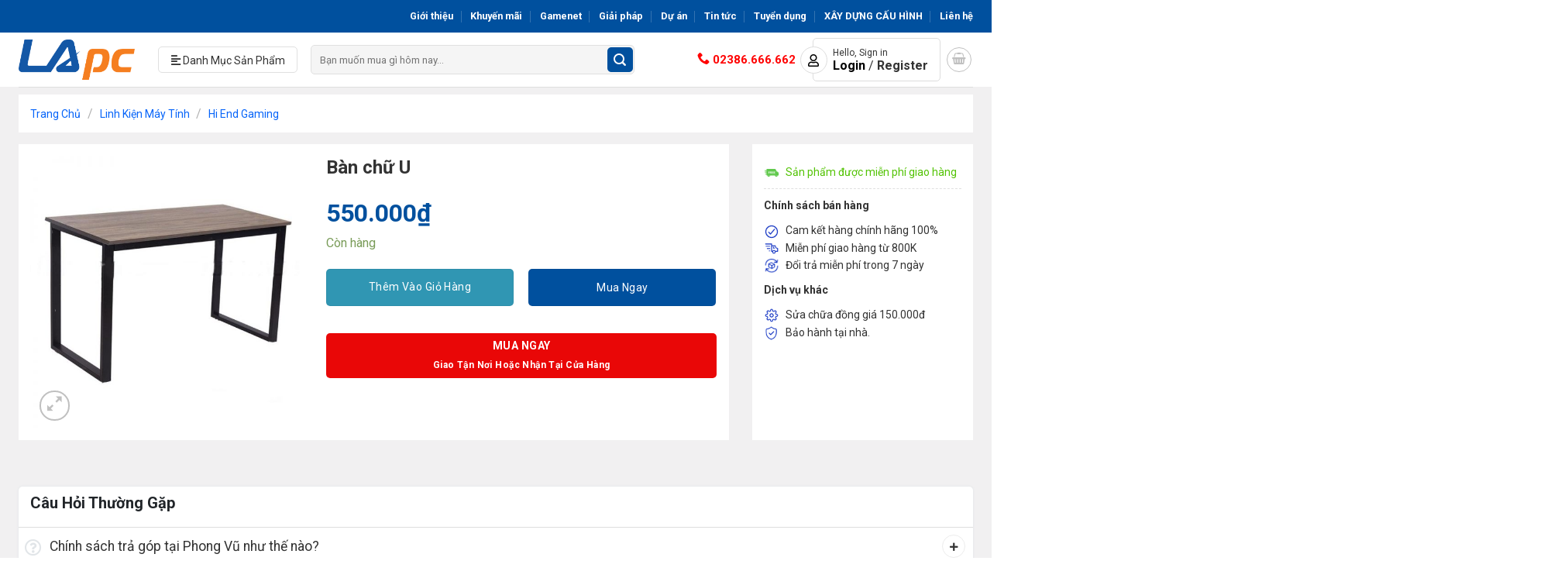

--- FILE ---
content_type: text/html; charset=UTF-8
request_url: https://lapc.vn/san-pham/ban-chu-u/
body_size: 28873
content:
 <!DOCTYPE html>
<!--[if IE 9 ]> <html lang="vi" class="ie9 loading-site no-js"> <![endif]-->
<!--[if IE 8 ]> <html lang="vi" class="ie8 loading-site no-js"> <![endif]-->
<!--[if (gte IE 9)|!(IE)]><!--><html lang="vi" class="loading-site no-js"> <!--<![endif]-->
<head>
	<meta charset="UTF-8" />
	<link rel="profile" href="http://gmpg.org/xfn/11" />
	<link rel="pingback" href="https://lapc.vn/xmlrpc.php" />

	<script>(function(html){html.className = html.className.replace(/\bno-js\b/,'js')})(document.documentElement);</script>
<meta name='robots' content='index, follow, max-image-preview:large, max-snippet:-1, max-video-preview:-1' />
<meta name="viewport" content="width=device-width, initial-scale=1, maximum-scale=1" />
	<!-- This site is optimized with the Yoast SEO plugin v18.5.1 - https://yoast.com/wordpress/plugins/seo/ -->
	<title>Bàn chữ U - LApc</title>
	<link rel="canonical" href="https://lapc.vn/san-pham/ban-chu-u/" />
	<meta property="og:locale" content="vi_VN" />
	<meta property="og:type" content="article" />
	<meta property="og:title" content="Bàn chữ U - LApc" />
	<meta property="og:url" content="https://lapc.vn/san-pham/ban-chu-u/" />
	<meta property="og:site_name" content="LApc" />
	<meta property="article:publisher" content="http://facebook.com/cameraphongvu" />
	<meta property="article:modified_time" content="2025-12-03T06:08:30+00:00" />
	<meta property="og:image" content="http://lapc.vn/wp-content/uploads/2023/07/1800.jpg" />
	<meta property="og:image:width" content="800" />
	<meta property="og:image:height" content="800" />
	<meta property="og:image:type" content="image/jpeg" />
	<meta name="twitter:card" content="summary" />
	<script type="application/ld+json" class="yoast-schema-graph">{"@context":"https://schema.org","@graph":[{"@type":"WebSite","@id":"https://lapc.vn/#website","url":"https://lapc.vn/","name":"LApc","description":"Máy tính PC Laptop - Lắp đặt Cyber Game Net chất lượng tại TP Vinh Nghệ An","potentialAction":[{"@type":"SearchAction","target":{"@type":"EntryPoint","urlTemplate":"https://lapc.vn/?s={search_term_string}"},"query-input":"required name=search_term_string"}],"inLanguage":"vi"},{"@type":"ImageObject","@id":"https://lapc.vn/san-pham/ban-chu-u/#primaryimage","inLanguage":"vi","url":"https://lapc.vn/wp-content/uploads/2023/07/1800.jpg","contentUrl":"https://lapc.vn/wp-content/uploads/2023/07/1800.jpg","width":800,"height":800},{"@type":"WebPage","@id":"https://lapc.vn/san-pham/ban-chu-u/#webpage","url":"https://lapc.vn/san-pham/ban-chu-u/","name":"Bàn chữ U - LApc","isPartOf":{"@id":"https://lapc.vn/#website"},"primaryImageOfPage":{"@id":"https://lapc.vn/san-pham/ban-chu-u/#primaryimage"},"datePublished":"2023-07-14T01:12:58+00:00","dateModified":"2025-12-03T06:08:30+00:00","breadcrumb":{"@id":"https://lapc.vn/san-pham/ban-chu-u/#breadcrumb"},"inLanguage":"vi","potentialAction":[{"@type":"ReadAction","target":["https://lapc.vn/san-pham/ban-chu-u/"]}]},{"@type":"BreadcrumbList","@id":"https://lapc.vn/san-pham/ban-chu-u/#breadcrumb","itemListElement":[{"@type":"ListItem","position":1,"name":"Home","item":"https://lapc.vn/"},{"@type":"ListItem","position":2,"name":"Shop","item":"https://lapc.vn/shop/"},{"@type":"ListItem","position":3,"name":"Bàn chữ U"}]}]}</script>
	<!-- / Yoast SEO plugin. -->


<link rel='dns-prefetch' href='//pc.baokim.vn' />
<link rel='dns-prefetch' href='//fonts.googleapis.com' />
<link rel="alternate" type="application/rss+xml" title="Dòng thông tin LApc &raquo;" href="https://lapc.vn/feed/" />
<link rel="alternate" type="application/rss+xml" title="Dòng phản hồi LApc &raquo;" href="https://lapc.vn/comments/feed/" />
<link rel="alternate" type="application/rss+xml" title="LApc &raquo; Bàn chữ U Dòng phản hồi" href="https://lapc.vn/san-pham/ban-chu-u/feed/" />
<script type="text/javascript">
window._wpemojiSettings = {"baseUrl":"https:\/\/s.w.org\/images\/core\/emoji\/14.0.0\/72x72\/","ext":".png","svgUrl":"https:\/\/s.w.org\/images\/core\/emoji\/14.0.0\/svg\/","svgExt":".svg","source":{"concatemoji":"https:\/\/lapc.vn\/wp-includes\/js\/wp-emoji-release.min.js?ver=6.2.8"}};
/*! This file is auto-generated */
!function(e,a,t){var n,r,o,i=a.createElement("canvas"),p=i.getContext&&i.getContext("2d");function s(e,t){p.clearRect(0,0,i.width,i.height),p.fillText(e,0,0);e=i.toDataURL();return p.clearRect(0,0,i.width,i.height),p.fillText(t,0,0),e===i.toDataURL()}function c(e){var t=a.createElement("script");t.src=e,t.defer=t.type="text/javascript",a.getElementsByTagName("head")[0].appendChild(t)}for(o=Array("flag","emoji"),t.supports={everything:!0,everythingExceptFlag:!0},r=0;r<o.length;r++)t.supports[o[r]]=function(e){if(p&&p.fillText)switch(p.textBaseline="top",p.font="600 32px Arial",e){case"flag":return s("\ud83c\udff3\ufe0f\u200d\u26a7\ufe0f","\ud83c\udff3\ufe0f\u200b\u26a7\ufe0f")?!1:!s("\ud83c\uddfa\ud83c\uddf3","\ud83c\uddfa\u200b\ud83c\uddf3")&&!s("\ud83c\udff4\udb40\udc67\udb40\udc62\udb40\udc65\udb40\udc6e\udb40\udc67\udb40\udc7f","\ud83c\udff4\u200b\udb40\udc67\u200b\udb40\udc62\u200b\udb40\udc65\u200b\udb40\udc6e\u200b\udb40\udc67\u200b\udb40\udc7f");case"emoji":return!s("\ud83e\udef1\ud83c\udffb\u200d\ud83e\udef2\ud83c\udfff","\ud83e\udef1\ud83c\udffb\u200b\ud83e\udef2\ud83c\udfff")}return!1}(o[r]),t.supports.everything=t.supports.everything&&t.supports[o[r]],"flag"!==o[r]&&(t.supports.everythingExceptFlag=t.supports.everythingExceptFlag&&t.supports[o[r]]);t.supports.everythingExceptFlag=t.supports.everythingExceptFlag&&!t.supports.flag,t.DOMReady=!1,t.readyCallback=function(){t.DOMReady=!0},t.supports.everything||(n=function(){t.readyCallback()},a.addEventListener?(a.addEventListener("DOMContentLoaded",n,!1),e.addEventListener("load",n,!1)):(e.attachEvent("onload",n),a.attachEvent("onreadystatechange",function(){"complete"===a.readyState&&t.readyCallback()})),(e=t.source||{}).concatemoji?c(e.concatemoji):e.wpemoji&&e.twemoji&&(c(e.twemoji),c(e.wpemoji)))}(window,document,window._wpemojiSettings);
</script>
<style type="text/css">
img.wp-smiley,
img.emoji {
	display: inline !important;
	border: none !important;
	box-shadow: none !important;
	height: 1em !important;
	width: 1em !important;
	margin: 0 0.07em !important;
	vertical-align: -0.1em !important;
	background: none !important;
	padding: 0 !important;
}
</style>
	<link rel='stylesheet' id='wp-block-library-css' href='https://lapc.vn/wp-includes/css/dist/block-library/style.min.css?ver=6.2.8' type='text/css' media='all' />
<link rel='stylesheet' id='wc-blocks-vendors-style-css' href='https://lapc.vn/wp-content/plugins/woocommerce/packages/woocommerce-blocks/build/wc-blocks-vendors-style.css?ver=6.9.0' type='text/css' media='all' />
<link rel='stylesheet' id='wc-blocks-style-css' href='https://lapc.vn/wp-content/plugins/woocommerce/packages/woocommerce-blocks/build/wc-blocks-style.css?ver=6.9.0' type='text/css' media='all' />
<link rel='stylesheet' id='classic-theme-styles-css' href='https://lapc.vn/wp-includes/css/classic-themes.min.css?ver=6.2.8' type='text/css' media='all' />
<style id='global-styles-inline-css' type='text/css'>
body{--wp--preset--color--black: #000000;--wp--preset--color--cyan-bluish-gray: #abb8c3;--wp--preset--color--white: #ffffff;--wp--preset--color--pale-pink: #f78da7;--wp--preset--color--vivid-red: #cf2e2e;--wp--preset--color--luminous-vivid-orange: #ff6900;--wp--preset--color--luminous-vivid-amber: #fcb900;--wp--preset--color--light-green-cyan: #7bdcb5;--wp--preset--color--vivid-green-cyan: #00d084;--wp--preset--color--pale-cyan-blue: #8ed1fc;--wp--preset--color--vivid-cyan-blue: #0693e3;--wp--preset--color--vivid-purple: #9b51e0;--wp--preset--gradient--vivid-cyan-blue-to-vivid-purple: linear-gradient(135deg,rgba(6,147,227,1) 0%,rgb(155,81,224) 100%);--wp--preset--gradient--light-green-cyan-to-vivid-green-cyan: linear-gradient(135deg,rgb(122,220,180) 0%,rgb(0,208,130) 100%);--wp--preset--gradient--luminous-vivid-amber-to-luminous-vivid-orange: linear-gradient(135deg,rgba(252,185,0,1) 0%,rgba(255,105,0,1) 100%);--wp--preset--gradient--luminous-vivid-orange-to-vivid-red: linear-gradient(135deg,rgba(255,105,0,1) 0%,rgb(207,46,46) 100%);--wp--preset--gradient--very-light-gray-to-cyan-bluish-gray: linear-gradient(135deg,rgb(238,238,238) 0%,rgb(169,184,195) 100%);--wp--preset--gradient--cool-to-warm-spectrum: linear-gradient(135deg,rgb(74,234,220) 0%,rgb(151,120,209) 20%,rgb(207,42,186) 40%,rgb(238,44,130) 60%,rgb(251,105,98) 80%,rgb(254,248,76) 100%);--wp--preset--gradient--blush-light-purple: linear-gradient(135deg,rgb(255,206,236) 0%,rgb(152,150,240) 100%);--wp--preset--gradient--blush-bordeaux: linear-gradient(135deg,rgb(254,205,165) 0%,rgb(254,45,45) 50%,rgb(107,0,62) 100%);--wp--preset--gradient--luminous-dusk: linear-gradient(135deg,rgb(255,203,112) 0%,rgb(199,81,192) 50%,rgb(65,88,208) 100%);--wp--preset--gradient--pale-ocean: linear-gradient(135deg,rgb(255,245,203) 0%,rgb(182,227,212) 50%,rgb(51,167,181) 100%);--wp--preset--gradient--electric-grass: linear-gradient(135deg,rgb(202,248,128) 0%,rgb(113,206,126) 100%);--wp--preset--gradient--midnight: linear-gradient(135deg,rgb(2,3,129) 0%,rgb(40,116,252) 100%);--wp--preset--duotone--dark-grayscale: url('#wp-duotone-dark-grayscale');--wp--preset--duotone--grayscale: url('#wp-duotone-grayscale');--wp--preset--duotone--purple-yellow: url('#wp-duotone-purple-yellow');--wp--preset--duotone--blue-red: url('#wp-duotone-blue-red');--wp--preset--duotone--midnight: url('#wp-duotone-midnight');--wp--preset--duotone--magenta-yellow: url('#wp-duotone-magenta-yellow');--wp--preset--duotone--purple-green: url('#wp-duotone-purple-green');--wp--preset--duotone--blue-orange: url('#wp-duotone-blue-orange');--wp--preset--font-size--small: 13px;--wp--preset--font-size--medium: 20px;--wp--preset--font-size--large: 36px;--wp--preset--font-size--x-large: 42px;--wp--preset--spacing--20: 0.44rem;--wp--preset--spacing--30: 0.67rem;--wp--preset--spacing--40: 1rem;--wp--preset--spacing--50: 1.5rem;--wp--preset--spacing--60: 2.25rem;--wp--preset--spacing--70: 3.38rem;--wp--preset--spacing--80: 5.06rem;--wp--preset--shadow--natural: 6px 6px 9px rgba(0, 0, 0, 0.2);--wp--preset--shadow--deep: 12px 12px 50px rgba(0, 0, 0, 0.4);--wp--preset--shadow--sharp: 6px 6px 0px rgba(0, 0, 0, 0.2);--wp--preset--shadow--outlined: 6px 6px 0px -3px rgba(255, 255, 255, 1), 6px 6px rgba(0, 0, 0, 1);--wp--preset--shadow--crisp: 6px 6px 0px rgba(0, 0, 0, 1);}:where(.is-layout-flex){gap: 0.5em;}body .is-layout-flow > .alignleft{float: left;margin-inline-start: 0;margin-inline-end: 2em;}body .is-layout-flow > .alignright{float: right;margin-inline-start: 2em;margin-inline-end: 0;}body .is-layout-flow > .aligncenter{margin-left: auto !important;margin-right: auto !important;}body .is-layout-constrained > .alignleft{float: left;margin-inline-start: 0;margin-inline-end: 2em;}body .is-layout-constrained > .alignright{float: right;margin-inline-start: 2em;margin-inline-end: 0;}body .is-layout-constrained > .aligncenter{margin-left: auto !important;margin-right: auto !important;}body .is-layout-constrained > :where(:not(.alignleft):not(.alignright):not(.alignfull)){max-width: var(--wp--style--global--content-size);margin-left: auto !important;margin-right: auto !important;}body .is-layout-constrained > .alignwide{max-width: var(--wp--style--global--wide-size);}body .is-layout-flex{display: flex;}body .is-layout-flex{flex-wrap: wrap;align-items: center;}body .is-layout-flex > *{margin: 0;}:where(.wp-block-columns.is-layout-flex){gap: 2em;}.has-black-color{color: var(--wp--preset--color--black) !important;}.has-cyan-bluish-gray-color{color: var(--wp--preset--color--cyan-bluish-gray) !important;}.has-white-color{color: var(--wp--preset--color--white) !important;}.has-pale-pink-color{color: var(--wp--preset--color--pale-pink) !important;}.has-vivid-red-color{color: var(--wp--preset--color--vivid-red) !important;}.has-luminous-vivid-orange-color{color: var(--wp--preset--color--luminous-vivid-orange) !important;}.has-luminous-vivid-amber-color{color: var(--wp--preset--color--luminous-vivid-amber) !important;}.has-light-green-cyan-color{color: var(--wp--preset--color--light-green-cyan) !important;}.has-vivid-green-cyan-color{color: var(--wp--preset--color--vivid-green-cyan) !important;}.has-pale-cyan-blue-color{color: var(--wp--preset--color--pale-cyan-blue) !important;}.has-vivid-cyan-blue-color{color: var(--wp--preset--color--vivid-cyan-blue) !important;}.has-vivid-purple-color{color: var(--wp--preset--color--vivid-purple) !important;}.has-black-background-color{background-color: var(--wp--preset--color--black) !important;}.has-cyan-bluish-gray-background-color{background-color: var(--wp--preset--color--cyan-bluish-gray) !important;}.has-white-background-color{background-color: var(--wp--preset--color--white) !important;}.has-pale-pink-background-color{background-color: var(--wp--preset--color--pale-pink) !important;}.has-vivid-red-background-color{background-color: var(--wp--preset--color--vivid-red) !important;}.has-luminous-vivid-orange-background-color{background-color: var(--wp--preset--color--luminous-vivid-orange) !important;}.has-luminous-vivid-amber-background-color{background-color: var(--wp--preset--color--luminous-vivid-amber) !important;}.has-light-green-cyan-background-color{background-color: var(--wp--preset--color--light-green-cyan) !important;}.has-vivid-green-cyan-background-color{background-color: var(--wp--preset--color--vivid-green-cyan) !important;}.has-pale-cyan-blue-background-color{background-color: var(--wp--preset--color--pale-cyan-blue) !important;}.has-vivid-cyan-blue-background-color{background-color: var(--wp--preset--color--vivid-cyan-blue) !important;}.has-vivid-purple-background-color{background-color: var(--wp--preset--color--vivid-purple) !important;}.has-black-border-color{border-color: var(--wp--preset--color--black) !important;}.has-cyan-bluish-gray-border-color{border-color: var(--wp--preset--color--cyan-bluish-gray) !important;}.has-white-border-color{border-color: var(--wp--preset--color--white) !important;}.has-pale-pink-border-color{border-color: var(--wp--preset--color--pale-pink) !important;}.has-vivid-red-border-color{border-color: var(--wp--preset--color--vivid-red) !important;}.has-luminous-vivid-orange-border-color{border-color: var(--wp--preset--color--luminous-vivid-orange) !important;}.has-luminous-vivid-amber-border-color{border-color: var(--wp--preset--color--luminous-vivid-amber) !important;}.has-light-green-cyan-border-color{border-color: var(--wp--preset--color--light-green-cyan) !important;}.has-vivid-green-cyan-border-color{border-color: var(--wp--preset--color--vivid-green-cyan) !important;}.has-pale-cyan-blue-border-color{border-color: var(--wp--preset--color--pale-cyan-blue) !important;}.has-vivid-cyan-blue-border-color{border-color: var(--wp--preset--color--vivid-cyan-blue) !important;}.has-vivid-purple-border-color{border-color: var(--wp--preset--color--vivid-purple) !important;}.has-vivid-cyan-blue-to-vivid-purple-gradient-background{background: var(--wp--preset--gradient--vivid-cyan-blue-to-vivid-purple) !important;}.has-light-green-cyan-to-vivid-green-cyan-gradient-background{background: var(--wp--preset--gradient--light-green-cyan-to-vivid-green-cyan) !important;}.has-luminous-vivid-amber-to-luminous-vivid-orange-gradient-background{background: var(--wp--preset--gradient--luminous-vivid-amber-to-luminous-vivid-orange) !important;}.has-luminous-vivid-orange-to-vivid-red-gradient-background{background: var(--wp--preset--gradient--luminous-vivid-orange-to-vivid-red) !important;}.has-very-light-gray-to-cyan-bluish-gray-gradient-background{background: var(--wp--preset--gradient--very-light-gray-to-cyan-bluish-gray) !important;}.has-cool-to-warm-spectrum-gradient-background{background: var(--wp--preset--gradient--cool-to-warm-spectrum) !important;}.has-blush-light-purple-gradient-background{background: var(--wp--preset--gradient--blush-light-purple) !important;}.has-blush-bordeaux-gradient-background{background: var(--wp--preset--gradient--blush-bordeaux) !important;}.has-luminous-dusk-gradient-background{background: var(--wp--preset--gradient--luminous-dusk) !important;}.has-pale-ocean-gradient-background{background: var(--wp--preset--gradient--pale-ocean) !important;}.has-electric-grass-gradient-background{background: var(--wp--preset--gradient--electric-grass) !important;}.has-midnight-gradient-background{background: var(--wp--preset--gradient--midnight) !important;}.has-small-font-size{font-size: var(--wp--preset--font-size--small) !important;}.has-medium-font-size{font-size: var(--wp--preset--font-size--medium) !important;}.has-large-font-size{font-size: var(--wp--preset--font-size--large) !important;}.has-x-large-font-size{font-size: var(--wp--preset--font-size--x-large) !important;}
.wp-block-navigation a:where(:not(.wp-element-button)){color: inherit;}
:where(.wp-block-columns.is-layout-flex){gap: 2em;}
.wp-block-pullquote{font-size: 1.5em;line-height: 1.6;}
</style>
<link rel='stylesheet' id='photoswipe-css' href='https://lapc.vn/wp-content/plugins/woocommerce/assets/css/photoswipe/photoswipe.min.css?ver=6.3.1' type='text/css' media='all' />
<link rel='stylesheet' id='photoswipe-default-skin-css' href='https://lapc.vn/wp-content/plugins/woocommerce/assets/css/photoswipe/default-skin/default-skin.min.css?ver=6.3.1' type='text/css' media='all' />
<style id='woocommerce-inline-inline-css' type='text/css'>
.woocommerce form .form-row .required { visibility: visible; }
</style>
<link rel='stylesheet' id='isures-fontawesome-css' href='https://lapc.vn/wp-content/themes/flatsome-child/assets/css/all.min.css?ver=6.2.8' type='text/css' media='all' />
<link rel='stylesheet' id='custom-css-css' href='https://lapc.vn/wp-content/themes/flatsome-child/assets/css/custom.css?ver=6.2.8' type='text/css' media='all' />
<link rel='stylesheet' id='flatsome-icons-css' href='https://lapc.vn/wp-content/themes/flatsome/assets/css/fl-icons.css?ver=3.12' type='text/css' media='all' />
<link rel='stylesheet' id='bk-popup-css' href='https://pc.baokim.vn/css/bk.css?ver=6.2.8' type='text/css' media='all' />
<link rel='stylesheet' id='flatsome-main-css' href='https://lapc.vn/wp-content/themes/flatsome/assets/css/flatsome.css?ver=3.13.0' type='text/css' media='all' />
<link rel='stylesheet' id='flatsome-shop-css' href='https://lapc.vn/wp-content/themes/flatsome/assets/css/flatsome-shop.css?ver=3.13.0' type='text/css' media='all' />
<link rel='stylesheet' id='flatsome-style-css' href='https://lapc.vn/wp-content/themes/flatsome-child/style.css?ver=3.0' type='text/css' media='all' />
<link rel='stylesheet' id='flatsome-googlefonts-css' href='//fonts.googleapis.com/css?family=Roboto%3Aregular%2C700%2Cregular%2Cregular%7CDancing+Script%3Aregular%2C400&#038;display=swap&#038;ver=3.9' type='text/css' media='all' />
<script type='text/javascript' src='https://lapc.vn/wp-includes/js/jquery/jquery.min.js?ver=3.6.4' id='jquery-core-js'></script>
<script type='text/javascript' src='https://lapc.vn/wp-includes/js/jquery/jquery-migrate.min.js?ver=3.4.0' id='jquery-migrate-js'></script>
<link rel="https://api.w.org/" href="https://lapc.vn/wp-json/" /><link rel="alternate" type="application/json" href="https://lapc.vn/wp-json/wp/v2/product/38412" /><link rel="EditURI" type="application/rsd+xml" title="RSD" href="https://lapc.vn/xmlrpc.php?rsd" />
<link rel="wlwmanifest" type="application/wlwmanifest+xml" href="https://lapc.vn/wp-includes/wlwmanifest.xml" />
<meta name="generator" content="WordPress 6.2.8" />
<meta name="generator" content="WooCommerce 6.3.1" />
<link rel='shortlink' href='https://lapc.vn/?p=38412' />
<link rel="alternate" type="application/json+oembed" href="https://lapc.vn/wp-json/oembed/1.0/embed?url=https%3A%2F%2Flapc.vn%2Fsan-pham%2Fban-chu-u%2F" />
<link rel="alternate" type="text/xml+oembed" href="https://lapc.vn/wp-json/oembed/1.0/embed?url=https%3A%2F%2Flapc.vn%2Fsan-pham%2Fban-chu-u%2F&#038;format=xml" />
            <style>
                :root {
                    --isures-filter-primary: #0088cc;
                    --isures-filter-secondary: #0088cc;
                }
            </style>
                        <style>
                :root {
                    
                    --isures-buildpc-primary:#0088cc; --isures-buildpc-secondary:#e6eeff;--isures-spinner-color:#0088cc;                    
                }
            </style>
    <style>
        :root {
            --isures-primary-color: #00509e; --isures-secondary-color: #f58220; --isures-success-color: #7a9c59;        }
    </style>
<style>.bg{opacity: 0; transition: opacity 1s; -webkit-transition: opacity 1s;} .bg-loaded{opacity: 1;}</style><!--[if IE]><link rel="stylesheet" type="text/css" href="https://lapc.vn/wp-content/themes/flatsome/assets/css/ie-fallback.css"><script src="//cdnjs.cloudflare.com/ajax/libs/html5shiv/3.6.1/html5shiv.js"></script><script>var head = document.getElementsByTagName('head')[0],style = document.createElement('style');style.type = 'text/css';style.styleSheet.cssText = ':before,:after{content:none !important';head.appendChild(style);setTimeout(function(){head.removeChild(style);}, 0);</script><script src="https://lapc.vn/wp-content/themes/flatsome/assets/libs/ie-flexibility.js"></script><![endif]--><!-- Google Tag Manager -->
<script>(function(w,d,s,l,i){w[l]=w[l]||[];w[l].push({'gtm.start':
new Date().getTime(),event:'gtm.js'});var f=d.getElementsByTagName(s)[0],
j=d.createElement(s),dl=l!='dataLayer'?'&l='+l:'';j.async=true;j.src=
'https://www.googletagmanager.com/gtm.js?id='+i+dl;f.parentNode.insertBefore(j,f);
})(window,document,'script','dataLayer','GTM-MPPHVCX');</script>
<!-- End Google Tag Manager -->

<meta name="facebook-domain-verification" content="68ksqsqftv8yzrb8znr3ntajzr2v6g" />



<!-- Global site tag (gtag.js) - Google Ads: 1015121287 -->
<script async src="https://www.googletagmanager.com/gtag/js?id=AW-1015121287"></script>
<script>
  window.dataLayer = window.dataLayer || [];
  function gtag(){dataLayer.push(arguments);}
  gtag('js', new Date());

  gtag('config', 'AW-1015121287');
</script>

<!-- Global site tag (gtag.js) - Google Analytics -->
<script async src="https://www.googletagmanager.com/gtag/js?id=UA-45602296-6"></script>
<script>
  window.dataLayer = window.dataLayer || [];
  function gtag(){dataLayer.push(arguments);}
  gtag('js', new Date());

  gtag('config', 'UA-45602296-6');
</script>	<noscript><style>.woocommerce-product-gallery{ opacity: 1 !important; }</style></noscript>
				<script  type="text/javascript">
				!function(f,b,e,v,n,t,s){if(f.fbq)return;n=f.fbq=function(){n.callMethod?
					n.callMethod.apply(n,arguments):n.queue.push(arguments)};if(!f._fbq)f._fbq=n;
					n.push=n;n.loaded=!0;n.version='2.0';n.queue=[];t=b.createElement(e);t.async=!0;
					t.src=v;s=b.getElementsByTagName(e)[0];s.parentNode.insertBefore(t,s)}(window,
					document,'script','https://connect.facebook.net/en_US/fbevents.js');
			</script>
			<!-- WooCommerce Facebook Integration Begin -->
			<script  type="text/javascript">

				fbq('init', '588099615556382', {}, {
    "agent": "woocommerce-6.3.1-2.6.12"
});

				fbq( 'track', 'PageView', {
    "source": "woocommerce",
    "version": "6.3.1",
    "pluginVersion": "2.6.12"
} );

				document.addEventListener( 'DOMContentLoaded', function() {
					jQuery && jQuery( function( $ ) {
						// Insert placeholder for events injected when a product is added to the cart through AJAX.
						$( document.body ).append( '<div class=\"wc-facebook-pixel-event-placeholder\"></div>' );
					} );
				}, false );

			</script>
			<!-- WooCommerce Facebook Integration End -->
			<link rel="icon" href="https://lapc.vn/wp-content/uploads/2022/10/cropped-logoLAvuong-32x32.png" sizes="32x32" />
<link rel="icon" href="https://lapc.vn/wp-content/uploads/2022/10/cropped-logoLAvuong-192x192.png" sizes="192x192" />
<link rel="apple-touch-icon" href="https://lapc.vn/wp-content/uploads/2022/10/cropped-logoLAvuong-180x180.png" />
<meta name="msapplication-TileImage" content="https://lapc.vn/wp-content/uploads/2022/10/cropped-logoLAvuong-270x270.png" />
<style id="custom-css" type="text/css">:root {--primary-color: #00509e;}.full-width .ubermenu-nav, .container, .row{max-width: 1240px}.row.row-collapse{max-width: 1210px}.row.row-small{max-width: 1232.5px}.row.row-large{max-width: 1270px}.header-main{height: 70px}#logo img{max-height: 70px}#logo{width:150px;}.header-bottom{min-height: 56px}.header-top{min-height: 42px}.transparent .header-main{height: 90px}.transparent #logo img{max-height: 90px}.has-transparent + .page-title:first-of-type,.has-transparent + #main > .page-title,.has-transparent + #main > div > .page-title,.has-transparent + #main .page-header-wrapper:first-of-type .page-title{padding-top: 170px;}.header.show-on-scroll,.stuck .header-main{height:70px!important}.stuck #logo img{max-height: 70px!important}.search-form{ width: 60%;}.header-bg-color, .header-wrapper {background-color: #ffffff}.header-bottom {background-color: rgba(255,255,255,0)}.header-main .nav > li > a{line-height: 16px }.stuck .header-main .nav > li > a{line-height: 50px }.header-bottom-nav > li > a{line-height: 16px }@media (max-width: 549px) {.header-main{height: 70px}#logo img{max-height: 70px}}.nav-dropdown{border-radius:5px}.nav-dropdown{font-size:100%}/* Color */.accordion-title.active, .has-icon-bg .icon .icon-inner,.logo a, .primary.is-underline, .primary.is-link, .badge-outline .badge-inner, .nav-outline > li.active> a,.nav-outline >li.active > a, .cart-icon strong,[data-color='primary'], .is-outline.primary{color: #00509e;}/* Color !important */[data-text-color="primary"]{color: #00509e!important;}/* Background Color */[data-text-bg="primary"]{background-color: #00509e;}/* Background */.scroll-to-bullets a,.featured-title, .label-new.menu-item > a:after, .nav-pagination > li > .current,.nav-pagination > li > span:hover,.nav-pagination > li > a:hover,.has-hover:hover .badge-outline .badge-inner,button[type="submit"], .button.wc-forward:not(.checkout):not(.checkout-button), .button.submit-button, .button.primary:not(.is-outline),.featured-table .title,.is-outline:hover, .has-icon:hover .icon-label,.nav-dropdown-bold .nav-column li > a:hover, .nav-dropdown.nav-dropdown-bold > li > a:hover, .nav-dropdown-bold.dark .nav-column li > a:hover, .nav-dropdown.nav-dropdown-bold.dark > li > a:hover, .is-outline:hover, .tagcloud a:hover,.grid-tools a, input[type='submit']:not(.is-form), .box-badge:hover .box-text, input.button.alt,.nav-box > li > a:hover,.nav-box > li.active > a,.nav-pills > li.active > a ,.current-dropdown .cart-icon strong, .cart-icon:hover strong, .nav-line-bottom > li > a:before, .nav-line-grow > li > a:before, .nav-line > li > a:before,.banner, .header-top, .slider-nav-circle .flickity-prev-next-button:hover svg, .slider-nav-circle .flickity-prev-next-button:hover .arrow, .primary.is-outline:hover, .button.primary:not(.is-outline), input[type='submit'].primary, input[type='submit'].primary, input[type='reset'].button, input[type='button'].primary, .badge-inner{background-color: #00509e;}/* Border */.nav-vertical.nav-tabs > li.active > a,.scroll-to-bullets a.active,.nav-pagination > li > .current,.nav-pagination > li > span:hover,.nav-pagination > li > a:hover,.has-hover:hover .badge-outline .badge-inner,.accordion-title.active,.featured-table,.is-outline:hover, .tagcloud a:hover,blockquote, .has-border, .cart-icon strong:after,.cart-icon strong,.blockUI:before, .processing:before,.loading-spin, .slider-nav-circle .flickity-prev-next-button:hover svg, .slider-nav-circle .flickity-prev-next-button:hover .arrow, .primary.is-outline:hover{border-color: #00509e}.nav-tabs > li.active > a{border-top-color: #00509e}.widget_shopping_cart_content .blockUI.blockOverlay:before { border-left-color: #00509e }.woocommerce-checkout-review-order .blockUI.blockOverlay:before { border-left-color: #00509e }/* Fill */.slider .flickity-prev-next-button:hover svg,.slider .flickity-prev-next-button:hover .arrow{fill: #00509e;}/* Background Color */[data-icon-label]:after, .secondary.is-underline:hover,.secondary.is-outline:hover,.icon-label,.button.secondary:not(.is-outline),.button.alt:not(.is-outline), .badge-inner.on-sale, .button.checkout, .single_add_to_cart_button, .current .breadcrumb-step{ background-color:#f58220; }[data-text-bg="secondary"]{background-color: #f58220;}/* Color */.secondary.is-underline,.secondary.is-link, .secondary.is-outline,.stars a.active, .star-rating:before, .woocommerce-page .star-rating:before,.star-rating span:before, .color-secondary{color: #f58220}/* Color !important */[data-text-color="secondary"]{color: #f58220!important;}/* Border */.secondary.is-outline:hover{border-color:#f58220}body{font-size: 100%;}@media screen and (max-width: 549px){body{font-size: 100%;}}body{font-family:"Roboto", sans-serif}body{font-weight: 0}body{color: #333333}.nav > li > a {font-family:"Roboto", sans-serif;}.mobile-sidebar-levels-2 .nav > li > ul > li > a {font-family:"Roboto", sans-serif;}.nav > li > a {font-weight: 0;}.mobile-sidebar-levels-2 .nav > li > ul > li > a {font-weight: 0;}h1,h2,h3,h4,h5,h6,.heading-font, .off-canvas-center .nav-sidebar.nav-vertical > li > a{font-family: "Roboto", sans-serif;}h1,h2,h3,h4,h5,h6,.heading-font,.banner h1,.banner h2{font-weight: 700;}h1,h2,h3,h4,h5,h6,.heading-font{color: #000000;}.alt-font{font-family: "Dancing Script", sans-serif;}.alt-font{font-weight: 400!important;}a{color: #333333;}.shop-page-title.featured-title .title-bg{ background-image: url(https://lapc.vn/wp-content/uploads/2023/07/1800.jpg)!important;}@media screen and (min-width: 550px){.products .box-vertical .box-image{min-width: 300px!important;width: 300px!important;}}.footer-2{background-color: #3A3A3A}.absolute-footer, html{background-color: #fff}button[name='update_cart'] { display: none; }/* Custom CSS */.full-width .ubermenu-nav, .container, .row {max-width: 1262px;}.label-new.menu-item > a:after{content:"New";}.label-hot.menu-item > a:after{content:"Hot";}.label-sale.menu-item > a:after{content:"Sale";}.label-popular.menu-item > a:after{content:"Popular";}</style>		<style type="text/css" id="wp-custom-css">
			.isures-policy--single_wrap {
    font-size: 14px;
}

.isures-icon--feat img
{
	width:100%;
	height:100%;
	
}

.kmnhomsp1 
{
	background: url(https://phongvunghean.com/wp-content/uploads/2022/05/BG-kmnhomsp1-1.png) center center / cover no-repeat !important;
	
	margin-bottom:50px;
}

.kmnhomsp2 
{
	background: url(https://phongvunghean.com/wp-content/uploads/2022/05/BG-kmnhomsp2-1.png) center center / cover no-repeat !important;
	
	margin-bottom:50px;
}
.kmnhomsp3
{
	background: url(https://phongvunghean.com/wp-content/uploads/2022/05/BG-kmnhomsp3-1.png) center center / cover no-repeat !important;
	
	margin-bottom:50px;
}
.kmnhomsp4
{
	background: url(https://phongvunghean.com/wp-content/uploads/2022/06/BG-kmnhomsp-4ssd.png) center center / cover no-repeat !important;
	
	margin-bottom:50px;
}
.kmnhomsp5
{
	background: url(https://phongvunghean.com/wp-content/uploads/2022/06/loa.png) center center / cover no-repeat !important;
	
	margin-bottom:50px;
}
.kmnhomsp6
{
	background: url(https://phongvunghean.com/wp-content/uploads/2022/06/BG-kmnhomsp-6.png) center center / cover no-repeat !important;
	
	margin-bottom:50px;
}
.kmnhomsp7
{
	background: url(https://phongvunghean.com/wp-content/uploads/2022/06/BG-kmnhomsp-7-2.png) center center / cover no-repeat !important;
	
	margin-bottom:50px;
}
.kmnhomsp8
{
	background: url(https://phongvunghean.com/wp-content/uploads/2022/06/BG-kmnhomsp-8.png) center center / cover no-repeat !important;
	
	margin-bottom:50px;
}
.kmnhomsp9
{
	background: url(https://phongvunghean.com/wp-content/uploads/2022/06/BG-kmnhomsp-9.png) center center / cover no-repeat !important;
	
	margin-bottom:50px;
}
.backsp
{
	background-color:#ffffff;
	
}

		</style>
		</head>

<body class="product-template-default single single-product postid-38412 theme-flatsome woocommerce woocommerce-page woocommerce-no-js lightbox nav-dropdown-has-arrow nav-dropdown-has-shadow">

<!-- Google Tag Manager (noscript) -->
<noscript><iframe src="https://www.googletagmanager.com/ns.html?id=GTM-MPPHVCX"
height="0" width="0" style="display:none;visibility:hidden"></iframe></noscript>
<!-- End Google Tag Manager (noscript) -->



<script>!function(s,u,b,i,z){var o,t,r,y;s[i]||(s._sbzaccid=z,s[i]=function(){s[i].q.push(arguments)},s[i].q=[],s[i]("setAccount",z),r=["widget.subiz.net","storage.googleapis"+(t=".com"),"app.sbz.workers.dev",i+"a"+(o=function(k,t){var n=t<=6?5:o(k,t-1)+o(k,t-3);return k!==t?n:n.toString(32)})(20,20)+t,i+"b"+o(30,30)+t,i+"c"+o(40,40)+t],(y=function(k){var t,n;s._subiz_init_2094850928430||r[k]&&(t=u.createElement(b),n=u.getElementsByTagName(b)[0],t.async=1,t.src="https://"+r[k]+"/sbz/app.js?accid="+z,n.parentNode.insertBefore(t,n),setTimeout(y,2e3,k+1))})(0))}(window,document,"script","subiz", "acrgibbbhvvgbemlfprq")</script><svg xmlns="http://www.w3.org/2000/svg" viewBox="0 0 0 0" width="0" height="0" focusable="false" role="none" style="visibility: hidden; position: absolute; left: -9999px; overflow: hidden;" ><defs><filter id="wp-duotone-dark-grayscale"><feColorMatrix color-interpolation-filters="sRGB" type="matrix" values=" .299 .587 .114 0 0 .299 .587 .114 0 0 .299 .587 .114 0 0 .299 .587 .114 0 0 " /><feComponentTransfer color-interpolation-filters="sRGB" ><feFuncR type="table" tableValues="0 0.49803921568627" /><feFuncG type="table" tableValues="0 0.49803921568627" /><feFuncB type="table" tableValues="0 0.49803921568627" /><feFuncA type="table" tableValues="1 1" /></feComponentTransfer><feComposite in2="SourceGraphic" operator="in" /></filter></defs></svg><svg xmlns="http://www.w3.org/2000/svg" viewBox="0 0 0 0" width="0" height="0" focusable="false" role="none" style="visibility: hidden; position: absolute; left: -9999px; overflow: hidden;" ><defs><filter id="wp-duotone-grayscale"><feColorMatrix color-interpolation-filters="sRGB" type="matrix" values=" .299 .587 .114 0 0 .299 .587 .114 0 0 .299 .587 .114 0 0 .299 .587 .114 0 0 " /><feComponentTransfer color-interpolation-filters="sRGB" ><feFuncR type="table" tableValues="0 1" /><feFuncG type="table" tableValues="0 1" /><feFuncB type="table" tableValues="0 1" /><feFuncA type="table" tableValues="1 1" /></feComponentTransfer><feComposite in2="SourceGraphic" operator="in" /></filter></defs></svg><svg xmlns="http://www.w3.org/2000/svg" viewBox="0 0 0 0" width="0" height="0" focusable="false" role="none" style="visibility: hidden; position: absolute; left: -9999px; overflow: hidden;" ><defs><filter id="wp-duotone-purple-yellow"><feColorMatrix color-interpolation-filters="sRGB" type="matrix" values=" .299 .587 .114 0 0 .299 .587 .114 0 0 .299 .587 .114 0 0 .299 .587 .114 0 0 " /><feComponentTransfer color-interpolation-filters="sRGB" ><feFuncR type="table" tableValues="0.54901960784314 0.98823529411765" /><feFuncG type="table" tableValues="0 1" /><feFuncB type="table" tableValues="0.71764705882353 0.25490196078431" /><feFuncA type="table" tableValues="1 1" /></feComponentTransfer><feComposite in2="SourceGraphic" operator="in" /></filter></defs></svg><svg xmlns="http://www.w3.org/2000/svg" viewBox="0 0 0 0" width="0" height="0" focusable="false" role="none" style="visibility: hidden; position: absolute; left: -9999px; overflow: hidden;" ><defs><filter id="wp-duotone-blue-red"><feColorMatrix color-interpolation-filters="sRGB" type="matrix" values=" .299 .587 .114 0 0 .299 .587 .114 0 0 .299 .587 .114 0 0 .299 .587 .114 0 0 " /><feComponentTransfer color-interpolation-filters="sRGB" ><feFuncR type="table" tableValues="0 1" /><feFuncG type="table" tableValues="0 0.27843137254902" /><feFuncB type="table" tableValues="0.5921568627451 0.27843137254902" /><feFuncA type="table" tableValues="1 1" /></feComponentTransfer><feComposite in2="SourceGraphic" operator="in" /></filter></defs></svg><svg xmlns="http://www.w3.org/2000/svg" viewBox="0 0 0 0" width="0" height="0" focusable="false" role="none" style="visibility: hidden; position: absolute; left: -9999px; overflow: hidden;" ><defs><filter id="wp-duotone-midnight"><feColorMatrix color-interpolation-filters="sRGB" type="matrix" values=" .299 .587 .114 0 0 .299 .587 .114 0 0 .299 .587 .114 0 0 .299 .587 .114 0 0 " /><feComponentTransfer color-interpolation-filters="sRGB" ><feFuncR type="table" tableValues="0 0" /><feFuncG type="table" tableValues="0 0.64705882352941" /><feFuncB type="table" tableValues="0 1" /><feFuncA type="table" tableValues="1 1" /></feComponentTransfer><feComposite in2="SourceGraphic" operator="in" /></filter></defs></svg><svg xmlns="http://www.w3.org/2000/svg" viewBox="0 0 0 0" width="0" height="0" focusable="false" role="none" style="visibility: hidden; position: absolute; left: -9999px; overflow: hidden;" ><defs><filter id="wp-duotone-magenta-yellow"><feColorMatrix color-interpolation-filters="sRGB" type="matrix" values=" .299 .587 .114 0 0 .299 .587 .114 0 0 .299 .587 .114 0 0 .299 .587 .114 0 0 " /><feComponentTransfer color-interpolation-filters="sRGB" ><feFuncR type="table" tableValues="0.78039215686275 1" /><feFuncG type="table" tableValues="0 0.94901960784314" /><feFuncB type="table" tableValues="0.35294117647059 0.47058823529412" /><feFuncA type="table" tableValues="1 1" /></feComponentTransfer><feComposite in2="SourceGraphic" operator="in" /></filter></defs></svg><svg xmlns="http://www.w3.org/2000/svg" viewBox="0 0 0 0" width="0" height="0" focusable="false" role="none" style="visibility: hidden; position: absolute; left: -9999px; overflow: hidden;" ><defs><filter id="wp-duotone-purple-green"><feColorMatrix color-interpolation-filters="sRGB" type="matrix" values=" .299 .587 .114 0 0 .299 .587 .114 0 0 .299 .587 .114 0 0 .299 .587 .114 0 0 " /><feComponentTransfer color-interpolation-filters="sRGB" ><feFuncR type="table" tableValues="0.65098039215686 0.40392156862745" /><feFuncG type="table" tableValues="0 1" /><feFuncB type="table" tableValues="0.44705882352941 0.4" /><feFuncA type="table" tableValues="1 1" /></feComponentTransfer><feComposite in2="SourceGraphic" operator="in" /></filter></defs></svg><svg xmlns="http://www.w3.org/2000/svg" viewBox="0 0 0 0" width="0" height="0" focusable="false" role="none" style="visibility: hidden; position: absolute; left: -9999px; overflow: hidden;" ><defs><filter id="wp-duotone-blue-orange"><feColorMatrix color-interpolation-filters="sRGB" type="matrix" values=" .299 .587 .114 0 0 .299 .587 .114 0 0 .299 .587 .114 0 0 .299 .587 .114 0 0 " /><feComponentTransfer color-interpolation-filters="sRGB" ><feFuncR type="table" tableValues="0.098039215686275 1" /><feFuncG type="table" tableValues="0 0.66274509803922" /><feFuncB type="table" tableValues="0.84705882352941 0.41960784313725" /><feFuncA type="table" tableValues="1 1" /></feComponentTransfer><feComposite in2="SourceGraphic" operator="in" /></filter></defs></svg>
<a class="skip-link screen-reader-text" href="#main">Skip to content</a>

<div id="wrapper">

	
	<header id="header" class="header ">
		<div class="header-wrapper">
			<div id="top-bar" class="header-top hide-for-sticky nav-dark hide-for-medium">
    <div class="flex-row container">
      <div class="flex-col hide-for-medium flex-left">
          <ul class="nav nav-left medium-nav-center nav-small  nav-divided">
                        </ul>
      </div>

      <div class="flex-col hide-for-medium flex-center">
          <ul class="nav nav-center nav-small  nav-divided">
                        </ul>
      </div>

      <div class="flex-col hide-for-medium flex-right">
         <ul class="nav top-bar-nav nav-right nav-small  nav-divided">
              <li id="menu-item-73" class="menu-item menu-item-type-post_type menu-item-object-page menu-item-73 menu-item-design-default"><a href="https://lapc.vn/gioi-thieu/" class="nav-top-link">Giới thiệu</a></li>
<li id="menu-item-25863" class="menu-item menu-item-type-post_type menu-item-object-page menu-item-25863 menu-item-design-default"><a href="https://lapc.vn/khuyen-mai/" class="nav-top-link">Khuyến mãi</a></li>
<li id="menu-item-34156" class="menu-item menu-item-type-custom menu-item-object-custom menu-item-34156 menu-item-design-default"><a href="https://lapc.vn/gamenet/" class="nav-top-link">Gamenet</a></li>
<li id="menu-item-24214" class="menu-item menu-item-type-post_type menu-item-object-page menu-item-24214 menu-item-design-default"><a href="https://lapc.vn/giai-phap-phan-mem/" class="nav-top-link">Giải pháp</a></li>
<li id="menu-item-24951" class="menu-item menu-item-type-post_type menu-item-object-page menu-item-24951 menu-item-design-default"><a href="https://lapc.vn/du-an-trien-khai/" class="nav-top-link">Dự án</a></li>
<li id="menu-item-10" class="menu-item menu-item-type-taxonomy menu-item-object-category menu-item-10 menu-item-design-default"><a href="https://lapc.vn/chuyen-muc/tin-cong-nghe/" class="nav-top-link">Tin tức</a></li>
<li id="menu-item-25645" class="menu-item menu-item-type-custom menu-item-object-custom menu-item-25645 menu-item-design-default"><a href="https://phongvunghean.com/tuyen-dung" class="nav-top-link">Tuyển dụng</a></li>
<li id="menu-item-23848" class="has-icon-left menu-item menu-item-type-post_type menu-item-object-page menu-item-23848 menu-item-design-default"><a href="https://lapc.vn/buildpc/" class="nav-top-link"><div class="isures-cta--item"></div>XÂY DỰNG CẤU HÌNH</a></li>
<li id="menu-item-50" class="menu-item menu-item-type-post_type menu-item-object-page menu-item-50 menu-item-design-default"><a href="https://lapc.vn/lien-he/" class="nav-top-link">Liên hệ</a></li>
          </ul>
      </div>

      
    </div>
</div>
<div id="masthead" class="header-main hide-for-sticky">
      <div class="header-inner flex-row container logo-left medium-logo-center" role="navigation">

          <!-- Logo -->
          <div id="logo" class="flex-col logo">
            <!-- Header logo -->
<a href="https://lapc.vn/" title="LApc - Máy tính PC Laptop &#8211; Lắp đặt Cyber Game Net chất lượng tại TP Vinh Nghệ An" rel="home">
    <img width="150" height="70" src="http://lapc.vn/wp-content/uploads/2022/10/logoLApc-2.png" class="header_logo header-logo" alt="LApc"/><img  width="150" height="70" src="http://lapc.vn/wp-content/uploads/2022/10/logoLApc_white-1.png" class="header-logo-dark" alt="LApc"/></a>
          </div>

          <!-- Mobile Left Elements -->
          <div class="flex-col show-for-medium flex-left">
            <ul class="mobile-nav nav nav-left ">
                          </ul>
          </div>

          <!-- Left Elements -->
          <div class="flex-col hide-for-medium flex-left
            flex-grow">
            <ul class="header-nav header-nav-main nav nav-left  nav-uppercase" >
                      <div id="vertical-menu-isures">
            <div id="mega-menu-title">
                <i class="fas fa-align-left" aria-hidden="true"></i>
                <span>Danh mục sản phẩm</span>
            </div>
            <ul id="isures_menu" class="is-container"><li id="menu-item-23885" class="has-icon-left menu-item menu-item-type-taxonomy menu-item-object-product_cat menu-item-has-children menu-item-23885 menu-item-design-default has-dropdown"><a href="https://lapc.vn/danh-muc/laptop-va-phu-kien/laptop/" class="nav-top-link"><img class="ux-menu-icon" width="20" height="20" src="https://lapc.vn/wp-content/uploads/2022/03/laptop-ico.jpg" alt="" />Laptop<i class="icon-angle-down" ></i></a>
<ul class="sub-menu nav-dropdown nav-dropdown-default">
	<li id="menu-item-23886" class="menu-item menu-item-type-taxonomy menu-item-object-product_cat menu-item-23886"><a href="https://lapc.vn/danh-muc/laptop-va-phu-kien/laptop/laptop-acer/">Laptop Acer</a></li>
	<li id="menu-item-23887" class="menu-item menu-item-type-taxonomy menu-item-object-product_cat menu-item-23887"><a href="https://lapc.vn/danh-muc/laptop-va-phu-kien/laptop/laptop-asus/">Laptop Asus</a></li>
	<li id="menu-item-23888" class="menu-item menu-item-type-taxonomy menu-item-object-product_cat menu-item-23888"><a href="https://lapc.vn/danh-muc/laptop-va-phu-kien/laptop/laptop-dell/">Laptop Dell</a></li>
	<li id="menu-item-23889" class="menu-item menu-item-type-taxonomy menu-item-object-product_cat menu-item-23889"><a href="https://lapc.vn/danh-muc/laptop-va-phu-kien/laptop/laptop-hp/">Laptop HP</a></li>
	<li id="menu-item-23890" class="menu-item menu-item-type-taxonomy menu-item-object-product_cat menu-item-23890"><a href="https://lapc.vn/danh-muc/laptop-va-phu-kien/laptop/laptop-lenovo/">Laptop Lenovo</a></li>
	<li id="menu-item-23891" class="menu-item menu-item-type-taxonomy menu-item-object-product_cat menu-item-23891"><a href="https://lapc.vn/danh-muc/laptop-va-phu-kien/laptop/macbook-2/">Macbook</a></li>
	<li id="menu-item-23956" class="menu-item menu-item-type-taxonomy menu-item-object-product_cat menu-item-23956"><a href="https://lapc.vn/danh-muc/laptop-va-phu-kien/laptop/surface/">Surface</a></li>
	<li id="menu-item-23892" class="menu-item menu-item-type-taxonomy menu-item-object-product_cat menu-item-23892"><a href="https://lapc.vn/danh-muc/laptop-va-phu-kien/linh-kien-cua-lap-top/">Linh kiện laptop</a></li>
</ul>
</li>
<li id="menu-item-23893" class="has-icon-left menu-item menu-item-type-taxonomy menu-item-object-product_cat current-product-ancestor menu-item-has-children menu-item-23893 menu-item-design-default has-dropdown"><a href="https://lapc.vn/danh-muc/linh-kien-may-tinh-2/" class="nav-top-link"><img class="ux-menu-icon" width="20" height="20" src="https://lapc.vn/wp-content/uploads/2022/03/chip-ico.jpg" alt="" />Linh kiện máy tính<i class="icon-angle-down" ></i></a>
<ul class="sub-menu nav-dropdown nav-dropdown-default">
	<li id="menu-item-23900" class="menu-item menu-item-type-taxonomy menu-item-object-product_cat menu-item-23900"><a href="https://lapc.vn/danh-muc/linh-kien-may-tinh-2/mainboard-bo-mach-chu-2/">Mainboard &#8211; Bo mạch chủ</a></li>
	<li id="menu-item-23953" class="menu-item menu-item-type-taxonomy menu-item-object-product_cat menu-item-23953"><a href="https://lapc.vn/danh-muc/linh-kien-may-tinh-2/ram-bo-nho-he-thong-2/">RAM &#8211; Bộ nhớ hệ thống</a></li>
	<li id="menu-item-23898" class="menu-item menu-item-type-taxonomy menu-item-object-product_cat menu-item-23898"><a href="https://lapc.vn/danh-muc/linh-kien-may-tinh-2/cpu-bo-vi-xu-ly-2/">CPU &#8211; Bộ vi xử lý</a></li>
	<li id="menu-item-23896" class="menu-item menu-item-type-taxonomy menu-item-object-product_cat menu-item-23896"><a href="https://lapc.vn/danh-muc/linh-kien-may-tinh-2/card-do-hoa-card-man-hinh-2/">Card đồ họa &#8211; Card màn hình</a></li>
	<li id="menu-item-23895" class="menu-item menu-item-type-taxonomy menu-item-object-product_cat menu-item-23895"><a href="https://lapc.vn/danh-muc/linh-kien-may-tinh-2/bo-nguon-may-tinh-2/">Bộ nguồn máy tính</a></li>
	<li id="menu-item-23901" class="menu-item menu-item-type-taxonomy menu-item-object-product_cat menu-item-23901"><a href="https://lapc.vn/danh-muc/linh-kien-may-tinh-2/man-hinh-may-tinh-2/">Màn hình máy tính</a></li>
	<li id="menu-item-23954" class="menu-item menu-item-type-taxonomy menu-item-object-product_cat menu-item-23954"><a href="https://lapc.vn/danh-muc/linh-kien-may-tinh-2/tan-nhiet-2/">Tản nhiệt</a></li>
	<li id="menu-item-23955" class="menu-item menu-item-type-taxonomy menu-item-object-product_cat menu-item-23955"><a href="https://lapc.vn/danh-muc/linh-kien-may-tinh-2/vo-case-may-tinh-2/">Vỏ case máy tính</a></li>
	<li id="menu-item-23894" class="menu-item menu-item-type-taxonomy menu-item-object-product_cat menu-item-23894"><a href="https://lapc.vn/danh-muc/linh-kien-may-tinh-2/ban-phim-may-tinh-2/">Bàn phím máy tính</a></li>
	<li id="menu-item-23897" class="menu-item menu-item-type-taxonomy menu-item-object-product_cat menu-item-23897"><a href="https://lapc.vn/danh-muc/linh-kien-may-tinh-2/chuot-may-tinh-2/">Chuột máy tính</a></li>
	<li id="menu-item-23899" class="menu-item menu-item-type-taxonomy menu-item-object-product_cat current-product-ancestor current-menu-parent current-product-parent menu-item-23899 active"><a href="https://lapc.vn/danh-muc/linh-kien-may-tinh-2/hi-end-gaming-2/">Hi End Gaming</a></li>
	<li id="menu-item-23952" class="menu-item menu-item-type-taxonomy menu-item-object-product_cat menu-item-23952"><a href="https://lapc.vn/danh-muc/linh-kien-may-tinh-2/phu-kien-may-tinh-2/">Phụ kiện máy tính</a></li>
</ul>
</li>
<li id="menu-item-23908" class="has-icon-left menu-item menu-item-type-taxonomy menu-item-object-product_cat menu-item-has-children menu-item-23908 menu-item-design-default has-dropdown"><a href="https://lapc.vn/danh-muc/may-dong-bo-2/" class="nav-top-link"><img class="ux-menu-icon" width="20" height="20" src="https://lapc.vn/wp-content/uploads/2022/03/pc-ico.jpg" alt="" />Máy đồng bộ<i class="icon-angle-down" ></i></a>
<ul class="sub-menu nav-dropdown nav-dropdown-default">
	<li id="menu-item-23909" class="menu-item menu-item-type-taxonomy menu-item-object-product_cat menu-item-23909"><a href="https://lapc.vn/danh-muc/may-dong-bo-2/maychu/">Máy chủ</a></li>
	<li id="menu-item-23910" class="menu-item menu-item-type-taxonomy menu-item-object-product_cat menu-item-23910"><a href="https://lapc.vn/danh-muc/may-dong-bo-2/dong-bo-dell/">Máy đồng bộ Dell</a></li>
	<li id="menu-item-23911" class="menu-item menu-item-type-taxonomy menu-item-object-product_cat menu-item-23911"><a href="https://lapc.vn/danh-muc/may-dong-bo-2/may-dong-bo-hp/">Máy đồng bộ HP</a></li>
	<li id="menu-item-23912" class="menu-item menu-item-type-taxonomy menu-item-object-product_cat menu-item-23912"><a href="https://lapc.vn/danh-muc/may-dong-bo-2/may-dong-bo-lapc/">Máy đồng bộ phong vũ</a></li>
</ul>
</li>
<li id="menu-item-23902" class="has-icon-left menu-item menu-item-type-taxonomy menu-item-object-product_cat menu-item-has-children menu-item-23902 menu-item-design-default has-dropdown"><a href="https://lapc.vn/danh-muc/may-van-phong-1/" class="nav-top-link"><img class="ux-menu-icon" width="20" height="20" src="https://lapc.vn/wp-content/uploads/2022/03/icon12.jpg" alt="" />Máy Văn Phòng<i class="icon-angle-down" ></i></a>
<ul class="sub-menu nav-dropdown nav-dropdown-default">
	<li id="menu-item-23903" class="menu-item menu-item-type-taxonomy menu-item-object-product_cat menu-item-23903"><a href="https://lapc.vn/danh-muc/may-van-phong-1/may-chieu-3/">Máy Chiếu</a></li>
	<li id="menu-item-23904" class="menu-item menu-item-type-taxonomy menu-item-object-product_cat menu-item-23904"><a href="https://lapc.vn/danh-muc/may-van-phong-1/may-chieu-3/man-chieu-2/">Màn chiếu</a></li>
	<li id="menu-item-23905" class="menu-item menu-item-type-taxonomy menu-item-object-product_cat menu-item-23905"><a href="https://lapc.vn/danh-muc/may-van-phong-1/may-in-2/">Máy in</a></li>
	<li id="menu-item-23906" class="menu-item menu-item-type-taxonomy menu-item-object-product_cat menu-item-23906"><a href="https://lapc.vn/danh-muc/may-van-phong-1/may-photocopy/">Máy Photocopy</a></li>
	<li id="menu-item-23907" class="menu-item menu-item-type-taxonomy menu-item-object-product_cat menu-item-23907"><a href="https://lapc.vn/danh-muc/may-van-phong-1/may-scan-2/">Máy Scan</a></li>
	<li id="menu-item-23946" class="menu-item menu-item-type-taxonomy menu-item-object-product_cat menu-item-has-children menu-item-23946 nav-dropdown-col"><a href="https://lapc.vn/danh-muc/may-van-phong-1/phu-kien-may-van-phong-2/">Phụ kiện máy văn phòng</a>
	<ul class="sub-menu nav-column nav-dropdown-default">
		<li id="menu-item-23945" class="menu-item menu-item-type-taxonomy menu-item-object-product_cat menu-item-23945"><a href="https://lapc.vn/danh-muc/may-van-phong-1/muc-in-2/">Mực in</a></li>
	</ul>
</li>
	<li id="menu-item-23947" class="menu-item menu-item-type-taxonomy menu-item-object-product_cat menu-item-has-children menu-item-23947 nav-dropdown-col"><a href="https://lapc.vn/danh-muc/may-van-phong-1/tong-dai-dien-thoai/">Tổng đài điện thoại</a>
	<ul class="sub-menu nav-column nav-dropdown-default">
		<li id="menu-item-23948" class="menu-item menu-item-type-taxonomy menu-item-object-product_cat menu-item-23948"><a href="https://lapc.vn/danh-muc/may-van-phong-1/loa/">Điện thoại bàn</a></li>
	</ul>
</li>
	<li id="menu-item-23927" class="menu-item menu-item-type-taxonomy menu-item-object-product_cat menu-item-23927"><a href="https://lapc.vn/danh-muc/kiem-soat-ra-vao/">Thiết bị cửa hàng siêu thị</a></li>
</ul>
</li>
<li id="menu-item-23872" class="has-icon-left menu-item menu-item-type-taxonomy menu-item-object-product_cat menu-item-has-children menu-item-23872 menu-item-design-default has-dropdown"><a href="https://lapc.vn/danh-muc/camera-an-ninh/" class="nav-top-link"><img class="ux-menu-icon" width="20" height="20" src="https://lapc.vn/wp-content/uploads/2022/03/camera-ico.jpg" alt="" />Thiết bị an ninh<i class="icon-angle-down" ></i></a>
<ul class="sub-menu nav-dropdown nav-dropdown-default">
	<li id="menu-item-23873" class="menu-item menu-item-type-taxonomy menu-item-object-product_cat menu-item-23873"><a href="https://lapc.vn/danh-muc/camera-an-ninh/camera-quan-sat/">Camera quan sát</a></li>
	<li id="menu-item-23874" class="menu-item menu-item-type-taxonomy menu-item-object-product_cat menu-item-23874"><a href="https://lapc.vn/danh-muc/camera-an-ninh/chuong-cua-co-hinh/">Chuông cửa có hình</a></li>
	<li id="menu-item-23950" class="menu-item menu-item-type-taxonomy menu-item-object-product_cat menu-item-23950"><a href="https://lapc.vn/danh-muc/camera-an-ninh/dau-ghi-hinh/">Đầu ghi hình</a></li>
	<li id="menu-item-23949" class="menu-item menu-item-type-taxonomy menu-item-object-product_cat menu-item-23949"><a href="https://lapc.vn/danh-muc/camera-an-ninh/phu-kien-camera/">Phụ kiện camera</a></li>
	<li id="menu-item-23870" class="menu-item menu-item-type-taxonomy menu-item-object-product_cat menu-item-23870"><a href="https://lapc.vn/danh-muc/camera-an-ninh/thiet-bi-bao-dong/">Báo động</a></li>
	<li id="menu-item-23871" class="menu-item menu-item-type-taxonomy menu-item-object-product_cat menu-item-23871"><a href="https://lapc.vn/danh-muc/camera-an-ninh/bo-dam/">Bộ đàm</a></li>
</ul>
</li>
<li id="menu-item-23875" class="has-icon-left menu-item menu-item-type-taxonomy menu-item-object-product_cat menu-item-23875 menu-item-design-default"><a href="https://lapc.vn/danh-muc/camera-hanh-trinh/" class="nav-top-link"><img class="ux-menu-icon" width="20" height="20" src="https://lapc.vn/wp-content/uploads/2022/03/camerahanhtrinh.jpg" alt="" />Camera hành trình</a></li>
<li id="menu-item-23928" class="has-icon-left menu-item menu-item-type-taxonomy menu-item-object-product_cat menu-item-has-children menu-item-23928 menu-item-design-default has-dropdown"><a href="https://lapc.vn/danh-muc/thiet-bi-luu-tru/" class="nav-top-link"><img class="ux-menu-icon" width="20" height="20" src="https://lapc.vn/wp-content/uploads/2022/03/storage-ico.jpg" alt="" />Thiết bị lưu trữ<i class="icon-angle-down" ></i></a>
<ul class="sub-menu nav-dropdown nav-dropdown-default">
	<li id="menu-item-23929" class="menu-item menu-item-type-taxonomy menu-item-object-product_cat menu-item-23929"><a href="https://lapc.vn/danh-muc/thiet-bi-luu-tru/o-cung-the-ran-ssd/">Ổ cứng HDD Laptop</a></li>
	<li id="menu-item-23930" class="menu-item menu-item-type-taxonomy menu-item-object-product_cat menu-item-23930"><a href="https://lapc.vn/danh-muc/thiet-bi-luu-tru/o-cung-hdd/">Ổ cứng HDD PC</a></li>
	<li id="menu-item-23931" class="menu-item menu-item-type-taxonomy menu-item-object-product_cat menu-item-23931"><a href="https://lapc.vn/danh-muc/thiet-bi-luu-tru/o-cung-the-ran-ssd-2/">Ổ cứng thể rắn &#8211; SSD</a></li>
	<li id="menu-item-23932" class="menu-item menu-item-type-taxonomy menu-item-object-product_cat menu-item-23932"><a href="https://lapc.vn/danh-muc/thiet-bi-luu-tru/the-nho/">Thẻ nhớ</a></li>
</ul>
</li>
<li id="menu-item-23933" class="has-icon-left menu-item menu-item-type-taxonomy menu-item-object-product_cat menu-item-has-children menu-item-23933 menu-item-design-default has-dropdown"><a href="https://lapc.vn/danh-muc/thiet-bi-mang-1/" class="nav-top-link"><img class="ux-menu-icon" width="20" height="20" src="https://lapc.vn/wp-content/uploads/2022/03/icon13.jpg" alt="" />Thiết bị mạng<i class="icon-angle-down" ></i></a>
<ul class="sub-menu nav-dropdown nav-dropdown-default">
	<li id="menu-item-23935" class="menu-item menu-item-type-taxonomy menu-item-object-product_cat menu-item-23935"><a href="https://lapc.vn/danh-muc/thiet-bi-mang-1/wifi-chuyen-dung-2/">Wifi chuyên dụng</a></li>
	<li id="menu-item-23936" class="menu-item menu-item-type-taxonomy menu-item-object-product_cat menu-item-23936"><a href="https://lapc.vn/danh-muc/thiet-bi-mang-1/wifi-pho-thong/">Wifi phổ thông</a></li>
	<li id="menu-item-23914" class="menu-item menu-item-type-taxonomy menu-item-object-product_cat menu-item-23914"><a href="https://lapc.vn/danh-muc/thiet-bi-mang-1/bo-dinh-tuyen-router-3g-4g-2/">Bộ định tuyến router 3G 4G</a></li>
	<li id="menu-item-23913" class="menu-item menu-item-type-taxonomy menu-item-object-product_cat menu-item-23913"><a href="https://lapc.vn/danh-muc/thiet-bi-mang-1/bo-chia-mang-switch/">Bộ chia mạng Switch</a></li>
	<li id="menu-item-23915" class="menu-item menu-item-type-taxonomy menu-item-object-product_cat menu-item-23915"><a href="https://lapc.vn/danh-muc/thiet-bi-mang-1/day-cap-mang-cac-loai-2/">Dây cáp mạng các loại</a></li>
	<li id="menu-item-23934" class="menu-item menu-item-type-taxonomy menu-item-object-product_cat menu-item-23934"><a href="https://lapc.vn/danh-muc/thiet-bi-mang-1/phu-kien-mang-2/">Phụ kiện mạng</a></li>
</ul>
</li>
<li id="menu-item-23937" class="has-icon-left menu-item menu-item-type-taxonomy menu-item-object-product_cat menu-item-has-children menu-item-23937 menu-item-design-default has-dropdown"><a href="https://lapc.vn/danh-muc/khoa-dien-tu/" class="nav-top-link"><img class="ux-menu-icon" width="20" height="20" src="https://lapc.vn/wp-content/uploads/2022/03/webcam.jpg" alt="" />Thiết bị nghe nhìn<i class="icon-angle-down" ></i></a>
<ul class="sub-menu nav-dropdown nav-dropdown-default">
	<li id="menu-item-23918" class="menu-item menu-item-type-taxonomy menu-item-object-product_cat menu-item-23918"><a href="https://lapc.vn/danh-muc/khoa-dien-tu/khoa-cua-go/">Loa</a></li>
	<li id="menu-item-23938" class="menu-item menu-item-type-taxonomy menu-item-object-product_cat menu-item-23938"><a href="https://lapc.vn/danh-muc/khoa-dien-tu/tai-nghe-headphone/">Tai nghe (Headphone)</a></li>
	<li id="menu-item-23939" class="menu-item menu-item-type-taxonomy menu-item-object-product_cat menu-item-23939"><a href="https://lapc.vn/danh-muc/khoa-dien-tu/khoa-cua-kinh/">Tivi</a></li>
	<li id="menu-item-23940" class="menu-item menu-item-type-taxonomy menu-item-object-product_cat menu-item-23940"><a href="https://lapc.vn/danh-muc/khoa-dien-tu/khoa-cua-nhom/">Webcam</a></li>
</ul>
</li>
<li id="menu-item-23881" class="has-icon-left menu-item menu-item-type-taxonomy menu-item-object-product_cat menu-item-has-children menu-item-23881 menu-item-design-default has-dropdown"><a href="https://lapc.vn/danh-muc/kiem-soat-ra-vao-1/" class="nav-top-link"><img class="ux-menu-icon" width="20" height="20" src="https://lapc.vn/wp-content/uploads/2022/03/accesscontrol-ico.jpg" alt="" />Kiểm soát ra vào<i class="icon-angle-down" ></i></a>
<ul class="sub-menu nav-dropdown nav-dropdown-default">
	<li id="menu-item-23882" class="menu-item menu-item-type-taxonomy menu-item-object-product_cat menu-item-23882"><a href="https://lapc.vn/danh-muc/kiem-soat-ra-vao-1/barrier1/">Barrier</a></li>
	<li id="menu-item-23883" class="menu-item menu-item-type-taxonomy menu-item-object-product_cat menu-item-23883"><a href="https://lapc.vn/danh-muc/kiem-soat-ra-vao-1/may-cham-cong-1/">Máy chấm công</a></li>
	<li id="menu-item-23951" class="menu-item menu-item-type-taxonomy menu-item-object-product_cat menu-item-23951"><a href="https://lapc.vn/danh-muc/kiem-soat-ra-vao-1/phu-kien-kiem-soat-ra-vao/">Phụ kiện kiểm soát ra vào</a></li>
</ul>
</li>
<li id="menu-item-23923" class="has-icon-left menu-item menu-item-type-taxonomy menu-item-object-product_cat menu-item-has-children menu-item-23923 menu-item-design-default has-dropdown"><a href="https://lapc.vn/danh-muc/nha-thong-minh/" class="nav-top-link"><img class="ux-menu-icon" width="20" height="20" src="https://lapc.vn/wp-content/uploads/2022/03/smarthome-ico.jpg" alt="" />Nhà thông minh<i class="icon-angle-down" ></i></a>
<ul class="sub-menu nav-dropdown nav-dropdown-default">
	<li id="menu-item-23877" class="menu-item menu-item-type-taxonomy menu-item-object-product_cat menu-item-has-children menu-item-23877 nav-dropdown-col"><a href="https://lapc.vn/danh-muc/khoa-dien-tu-2/">Khoá điện tử</a>
	<ul class="sub-menu nav-column nav-dropdown-default">
		<li id="menu-item-23878" class="menu-item menu-item-type-taxonomy menu-item-object-product_cat menu-item-23878"><a href="https://lapc.vn/danh-muc/khoa-dien-tu-2/khoa-cua-go-1/">Khoá cửa gỗ</a></li>
		<li id="menu-item-23879" class="menu-item menu-item-type-taxonomy menu-item-object-product_cat menu-item-23879"><a href="https://lapc.vn/danh-muc/khoa-dien-tu-2/khoa-cua-kinh-1/">Khoá cửa kính</a></li>
		<li id="menu-item-23880" class="menu-item menu-item-type-taxonomy menu-item-object-product_cat menu-item-23880"><a href="https://lapc.vn/danh-muc/khoa-dien-tu-2/khoa-cua-nhom-1/">Khoá cửa nhôm</a></li>
	</ul>
</li>
	<li id="menu-item-23876" class="menu-item menu-item-type-taxonomy menu-item-object-product_cat menu-item-has-children menu-item-23876 nav-dropdown-col"><a href="https://lapc.vn/danh-muc/cong-tu-dong-2/">Cổng tự động</a>
	<ul class="sub-menu nav-column nav-dropdown-default">
		<li id="menu-item-23941" class="menu-item menu-item-type-taxonomy menu-item-object-product_cat menu-item-23941"><a href="https://lapc.vn/danh-muc/cong-tu-dong-2/motor-cong-am-san/">Motor cổng âm sàn</a></li>
		<li id="menu-item-23942" class="menu-item menu-item-type-taxonomy menu-item-object-product_cat menu-item-23942"><a href="https://lapc.vn/danh-muc/cong-tu-dong-2/motor-cong-tay-don/">Motor cổng tay đòn</a></li>
		<li id="menu-item-23943" class="menu-item menu-item-type-taxonomy menu-item-object-product_cat menu-item-23943"><a href="https://lapc.vn/danh-muc/cong-tu-dong-2/motor-cong-truot/">Motor cổng trượt</a></li>
		<li id="menu-item-23944" class="menu-item menu-item-type-taxonomy menu-item-object-product_cat menu-item-23944"><a href="https://lapc.vn/danh-muc/cong-tu-dong-2/phu-kien-cong-tu-dong/">Phụ kiện cổng tự động</a></li>
	</ul>
</li>
	<li id="menu-item-23919" class="menu-item menu-item-type-taxonomy menu-item-object-product_cat menu-item-23919"><a href="https://lapc.vn/danh-muc/nha-thong-minh/lumi-2/">Lumi</a></li>
	<li id="menu-item-23924" class="menu-item menu-item-type-taxonomy menu-item-object-product_cat menu-item-23924"><a href="https://lapc.vn/danh-muc/nha-thong-minh/phu-kien-nha-thong-minh-khac-2/">Phụ kiện nhà thông minh khác</a></li>
</ul>
</li>
<li id="menu-item-23920" class="has-icon-left menu-item menu-item-type-taxonomy menu-item-object-product_cat menu-item-has-children menu-item-23920 menu-item-design-default has-dropdown"><a href="https://lapc.vn/danh-muc/nang-luong-mat-troi/" class="nav-top-link"><img class="ux-menu-icon" width="20" height="20" src="https://lapc.vn/wp-content/uploads/2022/03/solar-ico.jpg" alt="" />Năng lượng mặt trời<i class="icon-angle-down" ></i></a>
<ul class="sub-menu nav-dropdown nav-dropdown-default">
	<li id="menu-item-23917" class="menu-item menu-item-type-taxonomy menu-item-object-product_cat menu-item-23917"><a href="https://lapc.vn/danh-muc/nang-luong-mat-troi/inverter-nang-luong-mat-troi-2/">Inverter năng lượng mặt trời</a></li>
	<li id="menu-item-23922" class="menu-item menu-item-type-taxonomy menu-item-object-product_cat menu-item-23922"><a href="https://lapc.vn/danh-muc/nang-luong-mat-troi/tam-pin-nang-luong-mat-troi-2/">Tấm pin năng lượng mặt trời</a></li>
	<li id="menu-item-23921" class="menu-item menu-item-type-taxonomy menu-item-object-product_cat menu-item-23921"><a href="https://lapc.vn/danh-muc/nang-luong-mat-troi/phu-kien-nang-luong-mat-troi/">Phụ kiện năng lượng mặt trời</a></li>
</ul>
</li>
</ul>        </div>
    <li class="header-search-form search-form html relative has-icon">
	<div class="header-search-form-wrapper">
		<div class="searchform-wrapper ux-search-box relative is-normal"><form role="search" method="get" class="searchform" action="https://lapc.vn/">
	<div class="flex-row relative">
						<div class="flex-col flex-grow">
			<label class="screen-reader-text" for="woocommerce-product-search-field-0">Tìm kiếm:</label>
			<input type="search" id="woocommerce-product-search-field-0" class="search-field mb-0" placeholder="Bạn muốn mua gì hôm nay..." value="" name="s" />
			<input type="hidden" name="post_type" value="product" />
					</div>
		<div class="flex-col">
			<button type="submit" value="Tìm kiếm" class="ux-search-submit submit-button secondary button icon mb-0" aria-label="Submit">
				<i class="icon-search" ></i>			</button>
		</div>
	</div>
	<div class="live-search-results text-left z-top"></div>
</form>
</div>	</div>
</li>            </ul>
          </div>

          <!-- Right Elements -->
          <div class="flex-col hide-for-medium flex-right">
            <ul class="header-nav header-nav-main nav nav-right  nav-uppercase">
              <li class="html custom html_topbar_right"><p style="text-align:center;font-size:15px; font-weight:bold;color:red"><i class="icon-phone" style="font-size:16px;"></i><a style="color:red;" href="tel:02386666662"> 02386.666.662</a></p></li>        
            <div class="isures-custom--not_login">
                <i class="far fa-user"></i>
                <span>Hello, Sign in</span>
                <div class="isures-nav--account">
                    <a href="https://lapc.vn/my-account/" class="nav-top-link nav-top-not-logged-in isures-not--login_wrap" data-open="#login-form-popup">
                        <span>Login</span>
                    </a>
                    /
                    <a href="https://lapc.vn/my-account/"><span> Register</span></a>
                </div>

            </div>
        


                <li class="cart-item has-icon has-dropdown">
<div class="header-button">
<a href="https://lapc.vn/cart/" title="Giỏ hàng" class="header-cart-link icon button circle is-outline is-small">



    <i class="icon-shopping-basket"
    data-icon-label="0">
  </i>
  </a>
</div>
 <ul class="nav-dropdown nav-dropdown-default">
    <li class="html widget_shopping_cart">
      <div class="widget_shopping_cart_content">
        

	<p class="woocommerce-mini-cart__empty-message">Chưa có sản phẩm trong giỏ hàng.</p>


      </div>
    </li>
     </ul>

</li>
            </ul>
          </div>

          <!-- Mobile Right Elements -->
          <div class="flex-col show-for-medium flex-right">
            <ul class="mobile-nav nav nav-right ">
                          </ul>
          </div>

      </div>
     
            <div class="container"><div class="top-divider full-width"></div></div>
      </div><div id="wide-nav" class="header-bottom wide-nav hide-for-sticky show-for-medium">
    <div class="flex-row container">

            
            
            
                          <div class="flex-col show-for-medium flex-grow">
                  <ul class="nav header-bottom-nav nav-center mobile-nav  nav-uppercase">
                      <li class="header-search-form search-form html relative has-icon">
	<div class="header-search-form-wrapper">
		<div class="searchform-wrapper ux-search-box relative is-normal"><form role="search" method="get" class="searchform" action="https://lapc.vn/">
	<div class="flex-row relative">
						<div class="flex-col flex-grow">
			<label class="screen-reader-text" for="woocommerce-product-search-field-1">Tìm kiếm:</label>
			<input type="search" id="woocommerce-product-search-field-1" class="search-field mb-0" placeholder="Bạn muốn mua gì hôm nay..." value="" name="s" />
			<input type="hidden" name="post_type" value="product" />
					</div>
		<div class="flex-col">
			<button type="submit" value="Tìm kiếm" class="ux-search-submit submit-button secondary button icon mb-0" aria-label="Submit">
				<i class="icon-search" ></i>			</button>
		</div>
	</div>
	<div class="live-search-results text-left z-top"></div>
</form>
</div>	</div>
</li>                  </ul>
              </div>
            
    </div>
</div>

<div class="header-bg-container fill"><div class="header-bg-image fill"></div><div class="header-bg-color fill"></div></div>		</div>
	</header>

	
	<main id="main" class="">

	<div class="shop-container">
		
			<div class="container">
	<div class="woocommerce-notices-wrapper"></div></div>
<div id="product-38412" class="product type-product post-38412 status-publish first instock product_cat-hi-end-gaming-2 product_tag-ban-chu-u product_tag-ban-gaming product_tag-ban-may-tinh has-post-thumbnail shipping-taxable purchasable product-type-simple">

	<div class="custom-product-page">

			<section class="section isures-first--section" id="section_1264105276">
		<div class="bg section-bg fill bg-fill  bg-loaded" >

			
			
			

		</div>

		<div class="section-content relative">
			

	<div id="gap-1939471267" class="gap-element clearfix" style="display:block; height:auto;">
		
<style>
#gap-1939471267 {
  padding-top: 10px;
}
</style>
	</div>
	

<div class="row align-equal isures-row--pd0"  id="row-1857963967">


	<div id="col-596255745" class="col small-12 large-12"  >
		<div class="col-inner"  >
			
			

<div class="product-breadcrumb-container is-normal"><nav class="woocommerce-breadcrumb breadcrumbs uppercase"><a href="https://lapc.vn">Trang chủ</a> <span class="divider">&#47;</span> <a href="https://lapc.vn/danh-muc/linh-kien-may-tinh-2/">Linh kiện máy tính</a> <span class="divider">&#47;</span> <a href="https://lapc.vn/danh-muc/linh-kien-may-tinh-2/hi-end-gaming-2/">Hi End Gaming</a></nav></div>


		</div>
		
<style>
#col-596255745 > .col-inner {
  margin: 0px 0px 15px 0px;
}
</style>
	</div>

	

	<div id="col-493343692" class="col medium-9 small-12 large-9"  >
		<div class="col-inner"  >
			
			

<div class="row"  id="row-482872714">


	<div id="col-758396469" class="col medium-5 small-12 large-5"  >
		<div class="col-inner"  >
			
			


<div class="product-images relative mb-half has-hover woocommerce-product-gallery woocommerce-product-gallery--with-images woocommerce-product-gallery--columns-4 images" data-columns="4">

  <div class="badge-container is-larger absolute left top z-1">
</div>
  <div class="image-tools absolute top show-on-hover right z-3">
      </div>

  <figure class="woocommerce-product-gallery__wrapper product-gallery-slider slider slider-nav-small mb-half"
        data-flickity-options='{
                "cellAlign": "center",
                "wrapAround": true,
                "autoPlay": false,
                "prevNextButtons":true,
                "adaptiveHeight": true,
                "imagesLoaded": true,
                "lazyLoad": 1,
                "dragThreshold" : 15,
                "pageDots": false,
                "rightToLeft": false       }'>
    <div data-thumb="https://lapc.vn/wp-content/uploads/2023/07/1800-100x100.jpg" class="woocommerce-product-gallery__image slide first"><a href="https://lapc.vn/wp-content/uploads/2023/07/1800.jpg"><img width="600" height="600" src="https://lapc.vn/wp-content/uploads/2023/07/1800-600x600.jpg" class="wp-post-image skip-lazy" alt="" decoding="async" loading="lazy" title="1800" data-caption="" data-src="https://lapc.vn/wp-content/uploads/2023/07/1800.jpg" data-large_image="https://lapc.vn/wp-content/uploads/2023/07/1800.jpg" data-large_image_width="800" data-large_image_height="800" srcset="https://lapc.vn/wp-content/uploads/2023/07/1800-600x600.jpg 600w, https://lapc.vn/wp-content/uploads/2023/07/1800-400x400.jpg 400w, https://lapc.vn/wp-content/uploads/2023/07/1800-280x280.jpg 280w, https://lapc.vn/wp-content/uploads/2023/07/1800-768x768.jpg 768w, https://lapc.vn/wp-content/uploads/2023/07/1800-300x300.jpg 300w, https://lapc.vn/wp-content/uploads/2023/07/1800-100x100.jpg 100w, https://lapc.vn/wp-content/uploads/2023/07/1800.jpg 800w" sizes="(max-width: 600px) 100vw, 600px" /></a></div>  </figure>

  <div class="image-tools absolute bottom left z-3">
        <a href="#product-zoom" class="zoom-button button is-outline circle icon tooltip hide-for-small" title="Zoom">
      <i class="icon-expand" ></i>    </a>
   </div>
</div>




		</div>
			</div>

	

	<div id="col-1173172914" class="col medium-7 small-12 large-7"  >
		<div class="col-inner"  >
			
			

<div class="product-title-container"><h1 class="product-title product_title entry-title">
	Bàn chữ U</h1>

</div>

<div class="product-price-container is-normal"><div class="price-wrapper">
	<p class="price product-page-price ">
  <span class="woocommerce-Price-amount amount"><bdi>550.000<span class="woocommerce-Price-currencySymbol">&#8363;</span></bdi></span></p>
</div>
</div>



<div class="add-to-cart-container form-minimal is-normal"><p class="stock in-stock">Còn hàng</p>

	
	<form class="cart" action="https://lapc.vn/san-pham/ban-chu-u/" method="post" enctype='multipart/form-data'>
		
			<div class="quantity hidden">
		<input type="hidden" id="quantity_696b66832bfd7" class="qty" name="quantity" value="1" />
	</div>
	
		<button type="submit" name="add-to-cart" value="38412" class="single_add_to_cart_button button alt">Thêm vào giỏ hàng</button>

		    <button type="button" class="button isures_buy_now">
                Mua ngay     </button>
    <input type="hidden" name="isures_buy_now" class="isures_buy_now" value="0" autocomplete="off" />
	</form>

		<div class="bk-btn" style="margin-top: 10px">
	
	</div>
	
</div>


		</div>
			</div>

	

</div>

		</div>
			</div>

	

	<div id="col-2147002849" class="col isures-policy--single_wrap medium-3 small-12 large-3"  >
		<div class="col-inner"  >
			
			

<div class="isures-iconbox container horialize" ><div class="is-icon" style="min-width: 20px; max-width: 20px;"><img width="24" height="24" src="https://lapc.vn/wp-content/uploads/2022/03/freeship.png" class="attachment-20 size-20" alt="" decoding="async" loading="lazy" /></div>

<p><span style="color: #53c305;">Sản phẩm được miễn phí giao hàng</span></p>

</div>
	<div id="text-2573901150" class="text isures-brd--text">
		

<strong>Chính sách bán hàng</strong>
			</div>
	
<div class="isures-iconbox container horialize" ><div class="is-icon" style="min-width: 20px; max-width: 20px;"><img width="30" height="30" src="https://lapc.vn/wp-content/uploads/2022/03/1111.png" class="attachment-20 size-20" alt="" decoding="async" loading="lazy" srcset="https://lapc.vn/wp-content/uploads/2022/03/1111.png 30w, https://lapc.vn/wp-content/uploads/2022/03/1111-24x24.png 24w" sizes="(max-width: 30px) 100vw, 30px" /></div>

<p>Cam kết hàng chính hãng 100%</p>

</div>
<div class="isures-iconbox container horialize" ><div class="is-icon" style="min-width: 20px; max-width: 20px;"><img width="30" height="30" src="https://lapc.vn/wp-content/uploads/2022/03/22222.png" class="attachment-20 size-20" alt="" decoding="async" loading="lazy" srcset="https://lapc.vn/wp-content/uploads/2022/03/22222.png 30w, https://lapc.vn/wp-content/uploads/2022/03/22222-24x24.png 24w" sizes="(max-width: 30px) 100vw, 30px" /></div>

<p>Miễn phí giao hàng từ 800K</p>

</div>
<div class="isures-iconbox container horialize" ><div class="is-icon" style="min-width: 20px; max-width: 20px;"><img width="24" height="24" src="https://lapc.vn/wp-content/uploads/2022/03/33333.png" class="attachment-20 size-20" alt="" decoding="async" loading="lazy" /></div>

<p>Đổi trả miễn phí trong 7 ngày</p>

</div>
	<div id="text-1874596872" class="text isures-brd--text">
		

<strong>Dịch vụ khác</strong>
			</div>
	
<div class="isures-iconbox container horialize" ><div class="is-icon" style="min-width: 20px; max-width: 20px;"><img width="30" height="30" src="https://lapc.vn/wp-content/uploads/2022/03/66666.png" class="attachment-20 size-20" alt="" decoding="async" loading="lazy" srcset="https://lapc.vn/wp-content/uploads/2022/03/66666.png 30w, https://lapc.vn/wp-content/uploads/2022/03/66666-24x24.png 24w" sizes="(max-width: 30px) 100vw, 30px" /></div>

<p>Sửa chữa đồng giá 150.000đ</p>

</div>
<div class="isures-iconbox container horialize" ><div class="is-icon" style="min-width: 20px; max-width: 20px;"><img width="30" height="30" src="https://lapc.vn/wp-content/uploads/2022/03/55555.png" class="attachment-20 size-20" alt="" decoding="async" loading="lazy" srcset="https://lapc.vn/wp-content/uploads/2022/03/55555.png 30w, https://lapc.vn/wp-content/uploads/2022/03/55555-24x24.png 24w" sizes="(max-width: 30px) 100vw, 30px" /></div>

<p>Bảo hành tại nhà.</p>

</div>


		</div>
			</div>

	


<style>
#row-1857963967 > .col > .col-inner {
  padding: 15px 15px 15px 15px;
  background-color: rgb(255, 255, 255);
}
</style>
</div>

		</div>

		
<style>
#section_1264105276 {
  padding-top: 0px;
  padding-bottom: 0px;
}
</style>
	</section>
	
	<div id="gap-1373952679" class="gap-element clearfix" style="display:block; height:auto;">
		
<style>
#gap-1373952679 {
  padding-top: 30px;
}
</style>
	</div>
	

	<section class="section" id="section_926894211">
		<div class="bg section-bg fill bg-fill  bg-loaded" >

			
			
			

		</div>

		<div class="section-content relative">
			

<div class="row"  id="row-2130037351">


	<div id="col-39694137" class="col medium-7 small-12 large-7"  >
		<div class="col-inner"  >
			
			




		</div>
			</div>

	

	<div id="col-1374093676" class="col isures-param--col_wrap medium-5 small-12 large-5"  >
		<div class="col-inner"  >
			
			






		</div>
			</div>

	

	<div id="col-1996248776" class="col isures-acc--wrap small-12 large-12"  >
		<div class="col-inner"  >
			
			

<h3 class="accordion_title">Câu hỏi thường gặp</h3><div class="accordion isures-faq--wrap" rel="">

<div class="accordion-item"><a href="#" class="accordion-title plain"><button class="toggle"><i class="icon-angle-down"></i></button><span>Chính sách trả góp tại Phong Vũ như thế nào?</span></a><div class="accordion-inner">

<p>Hiện tại Phong Vũ hợp tác với 5 công ty tài chính là HOME CREDIT (PPF), FE CREDIT (VPBank), Mirae Asset, HD Saison và ACS để cung cấp dịch vụ trả góp.</p>
<p>Quý khách hàng có thể tham khảo thông tin chi tiết <a href="#">tại đây</a>.</p>

</div></div>
<div class="accordion-item"><a href="#" class="accordion-title plain"><button class="toggle"><i class="icon-angle-down"></i></button><span>Mua sản phẩm tại Phong Vũ có được đổi trả không? Nếu được thì phí đổi trả sẽ được tính như thế nào?</span></a><div class="accordion-inner">

<p>Toàn bộ các sản phẩm mua tại Phong Vũ được đổi trả trong vòng 3 ngày với điều kiện hàng hóa được giữ nguyên hộp và vật tư phụ. Các sản phẩm có lỗi do nhà sản xuất được đổi mới trong 7 ngày.</p>

</div></div>
<div class="accordion-item"><a href="#" class="accordion-title plain"><button class="toggle"><i class="icon-angle-down"></i></button><span>Chính sách bảo hành Laptop khi mua tại Phong Vũ như thế nào?</span></a><div class="accordion-inner">

<p>Để đảm bảo quyền lợi của quý khách hàng khi mua sản phẩm tại các cửa hàng thuộc hệ thống cửa hàng Phong Vũ. Chúng tôi cam kết tất cả các sản phẩm được tuân theo các điều khoản bảo hành của sản phẩm tại thời điểm xuất hóa đơn cho quý khách hàng. Các sản phẩm điện thoại sẽ có chính sách bảo hành khác nhau tùy thuộc vào hãng sản xuất. Khách hàng có thể bảo hành máy tại các cửa hàng Phong Vũ trên toàn quốc cũng như các trung tâm bảo hành chính hãng sản phẩm.</p>

</div></div>
<div class="accordion-item"><a href="#" class="accordion-title plain"><button class="toggle"><i class="icon-angle-down"></i></button><span>Trả góp thẻ tín dụng thì được góp mấy tháng?</span></a><div class="accordion-inner">

<p>Tùy theo ngân hàng sẽ có thời hạn trả góp 6 - 9 - 12 tháng.</p>

</div></div>

</div>

		</div>
			</div>

	

	<div id="col-1089283788" class="col isures-review--wrap small-12 large-12"  >
		<div class="col-inner"  >
			
			    <h4>
        Đánh giá & Nhận xét Bàn chữ U        <span class="isures-label--count" style="background: rgb(220, 53, 69);">0</span>
    </h4>
    <div class="isures-imf--review row row-small align-middle">
        <div class="col large-4 small-12 medium-12">
            <div class="isures-point--wrap">
                <span>Điểm Đánh Giá Trung Bình</span>
                <span class="isures-point">0/5</span>
                            </div>
        </div>
        <div class="col large-4 small-12 medium-12 isures-progress--list">
            <div class="isures-progress--item">
                <label>5<i class="fas fa-star"></i></label>
                <div class="isures-progress--bar">
                    <span class="isures-value--rate" style="width: 0%;"></span>
                </div>
                <span>0</span>
            </div>
            <div class="isures-progress--item">
                <label>4<i class="fas fa-star"></i></label>
                <div class="isures-progress--bar">
                    <span class="isures-value--rate" style="width: 0%;"></span>
                </div>
                <span>0</span>
            </div>
            <div class="isures-progress--item">
                <label>3<i class="fas fa-star"></i></label>
                <div class="isures-progress--bar">
                    <span class="isures-value--rate" style="width: 0%;"></span>
                </div>
                <span>0</span>
            </div>
            <div class="isures-progress--item">
                <label>2<i class="fas fa-star"></i></label>
                <div class="isures-progress--bar">
                    <span class="isures-value--rate" style="width: 0%;"></span>
                </div>
                <span>0</span>
            </div>
            <div class="isures-progress--item">
                <label>1<i class="fas fa-star"></i></label>
                <div class="isures-progress--bar">
                    <span class="isures-value--rate" style="width: 0%;"></span>
                </div>
                <span>0</span>
            </div>
        </div>
        <div class="col large-4 small-12 medium-12">
            <div class="c-rate__right text-center">
                <p class="small-para">Bạn đã dùng sản phẩm này?</p><a class="isures-review--btn btn btn-primary" href="#review_form">Gửi đánh giá của bạn</a>
            </div>
        </div>
    </div>
    <div class="isures-comment--wrap"></div>
<div id="reviews" class="woocommerce-Reviews row">
	<div id="comments" class="col large-12">
		<h3 class="woocommerce-Reviews-title normal">
			Đánh giá		</h3>

					<p class="woocommerce-noreviews">Chưa có đánh giá nào.</p>
			</div>

			<div id="review_form_wrapper" class="large-12 col">
			<div id="review_form" class="col-inner">
				<div class="review-form-inner has-border">
					<div id="respond" class="comment-respond">
		<h3 id="reply-title" class="comment-reply-title">Hãy là người đầu tiên nhận xét &ldquo;Bàn chữ U&rdquo; <small><a rel="nofollow" id="cancel-comment-reply-link" href="/san-pham/ban-chu-u/#respond" style="display:none;">Hủy</a></small></h3><form action="https://lapc.vn/wp-comments-post.php" method="post" id="commentform" class="comment-form" novalidate><div class="comment-form-rating"><label for="rating">Đánh giá của bạn&nbsp;<span class="required">*</span></label><select name="rating" id="rating" required>
						<option value="">Xếp hạng&hellip;</option>
						<option value="5">Rất tốt</option>
						<option value="4">Tốt</option>
						<option value="3">Trung bình</option>
						<option value="2">Không tệ</option>
						<option value="1">Rất tệ</option>
					</select></div><p class="comment-form-comment"><label for="comment">Nhận xét của bạn&nbsp;<span class="required">*</span></label><textarea id="comment" name="comment" cols="45" rows="8" required></textarea></p><p class="comment-form-author"><label for="author">Tên&nbsp;<span class="required">*</span></label><input id="author" name="author" type="text" value="" size="30" required /></p>
<p class="comment-form-email"><label for="email">Email&nbsp;<span class="required">*</span></label><input id="email" name="email" type="email" value="" size="30" required /></p>
<p class="form-submit"><input name="submit" type="submit" id="submit" class="submit" value="Gửi đi" /> <input type='hidden' name='comment_post_ID' value='38412' id='comment_post_ID' />
<input type='hidden' name='comment_parent' id='comment_parent' value='0' />
</p><p style="display: none;"><input type="hidden" id="akismet_comment_nonce" name="akismet_comment_nonce" value="9a306ef182" /></p><p style="display: none !important;"><label>&#916;<textarea name="ak_hp_textarea" cols="45" rows="8" maxlength="100"></textarea></label><input type="hidden" id="ak_js_1" name="ak_js" value="147"/><script>document.getElementById( "ak_js_1" ).setAttribute( "value", ( new Date() ).getTime() );</script></p></form>	</div><!-- #respond -->
					</div>
			</div>
		</div>

	
</div>




		</div>
			</div>

	

</div>

		</div>

		
<style>
#section_926894211 {
  padding-top: 0px;
  padding-bottom: 0px;
}
</style>
	</section>
	
	<section class="section" id="section_755401974">
		<div class="bg section-bg fill bg-fill  bg-loaded" >

			
			
			

		</div>

		<div class="section-content relative">
			


	<div class="related related-products-wrapper product-section">

					<h3 class="product-section-title container-width product-section-title-related pt-half pb-half uppercase">
				Sản phẩm tương tự			</h3>
		

	
  
    <div class="row large-columns-5 medium-columns-3 small-columns-2 row-small slider row-slider slider-nav-reveal slider-nav-push"  data-flickity-options='{"imagesLoaded": true, "groupCells": "100%", "dragThreshold" : 5, "cellAlign": "left","wrapAround": true,"prevNextButtons": true,"percentPosition": true,"pageDots": false, "rightToLeft": false, "autoPlay" : false}'>

  
		
					<div class="product-small col has-hover product type-product post-27515 status-publish instock product_cat-hi-end-gaming-2 product_tag-ghe-cong-thai-hoc-ergonomic-sihoo-m57 product_tag-ghe-xoay-sihoo product_tag-ghe-xoay-sihoo-m57-n102-black-prame-grey-mesh-chinh-hang product_tag-ghe-xoay-sihoo-m57-n102-black-prame-grey-mesh-gia-re product_tag-ghe-xoay-sihoo-m57-n102-black-prame-grey-mesh-gia-tot product_tag-ghe-xoay-sihoo-m57-n102-black-prame-grey-mesh-tai-phong-vu-nghe-an product_tag-ghe-xoay-sihoo-m57-n102-gia-khuyen-mai product_tag-ghe-xoay-sihoo-m57-n102-tai-tp-vinh has-post-thumbnail sale shipping-taxable purchasable product-type-simple">
	<div class="col-inner">
	
<div class="badge-container absolute left top z-1">
		<div class="callout badge badge-circle"><div class="badge-inner secondary on-sale"><span class="onsale">-0%</span></div></div>
</div>
	<div class="product-small box ">
		<div class="box-image">
			<div class="image-fade_in_back">
				<a href="https://lapc.vn/san-pham/ghe-xoay-sihoo-m57-n102-black-prame-grey-mesh/">
					<img width="300" height="300" src="https://lapc.vn/wp-content/uploads/2022/05/64216_ghe_cong_thai_hoc_ergonomic_sihoo_m57_n101_black_frame_black_mesh_5_1-300x300.jpg" class="attachment-woocommerce_thumbnail size-woocommerce_thumbnail" alt="" decoding="async" loading="lazy" srcset="https://lapc.vn/wp-content/uploads/2022/05/64216_ghe_cong_thai_hoc_ergonomic_sihoo_m57_n101_black_frame_black_mesh_5_1-300x300.jpg 300w, https://lapc.vn/wp-content/uploads/2022/05/64216_ghe_cong_thai_hoc_ergonomic_sihoo_m57_n101_black_frame_black_mesh_5_1-400x400.jpg 400w, https://lapc.vn/wp-content/uploads/2022/05/64216_ghe_cong_thai_hoc_ergonomic_sihoo_m57_n101_black_frame_black_mesh_5_1-800x800.jpg 800w, https://lapc.vn/wp-content/uploads/2022/05/64216_ghe_cong_thai_hoc_ergonomic_sihoo_m57_n101_black_frame_black_mesh_5_1-280x280.jpg 280w, https://lapc.vn/wp-content/uploads/2022/05/64216_ghe_cong_thai_hoc_ergonomic_sihoo_m57_n101_black_frame_black_mesh_5_1-768x768.jpg 768w, https://lapc.vn/wp-content/uploads/2022/05/64216_ghe_cong_thai_hoc_ergonomic_sihoo_m57_n101_black_frame_black_mesh_5_1-600x600.jpg 600w, https://lapc.vn/wp-content/uploads/2022/05/64216_ghe_cong_thai_hoc_ergonomic_sihoo_m57_n101_black_frame_black_mesh_5_1-100x100.jpg 100w, https://lapc.vn/wp-content/uploads/2022/05/64216_ghe_cong_thai_hoc_ergonomic_sihoo_m57_n101_black_frame_black_mesh_5_1.jpg 850w" sizes="(max-width: 300px) 100vw, 300px" /><img width="300" height="300" src="https://lapc.vn/wp-content/uploads/2022/05/64216_ghe_cong_thai_hoc_ergonomic_sihoo_m57_n101_black_frame_black_mesh_1_1-300x300.jpg" class="show-on-hover absolute fill hide-for-small back-image" alt="" decoding="async" loading="lazy" srcset="https://lapc.vn/wp-content/uploads/2022/05/64216_ghe_cong_thai_hoc_ergonomic_sihoo_m57_n101_black_frame_black_mesh_1_1-300x300.jpg 300w, https://lapc.vn/wp-content/uploads/2022/05/64216_ghe_cong_thai_hoc_ergonomic_sihoo_m57_n101_black_frame_black_mesh_1_1-400x400.jpg 400w, https://lapc.vn/wp-content/uploads/2022/05/64216_ghe_cong_thai_hoc_ergonomic_sihoo_m57_n101_black_frame_black_mesh_1_1-800x800.jpg 800w, https://lapc.vn/wp-content/uploads/2022/05/64216_ghe_cong_thai_hoc_ergonomic_sihoo_m57_n101_black_frame_black_mesh_1_1-280x280.jpg 280w, https://lapc.vn/wp-content/uploads/2022/05/64216_ghe_cong_thai_hoc_ergonomic_sihoo_m57_n101_black_frame_black_mesh_1_1-768x768.jpg 768w, https://lapc.vn/wp-content/uploads/2022/05/64216_ghe_cong_thai_hoc_ergonomic_sihoo_m57_n101_black_frame_black_mesh_1_1-600x600.jpg 600w, https://lapc.vn/wp-content/uploads/2022/05/64216_ghe_cong_thai_hoc_ergonomic_sihoo_m57_n101_black_frame_black_mesh_1_1-100x100.jpg 100w, https://lapc.vn/wp-content/uploads/2022/05/64216_ghe_cong_thai_hoc_ergonomic_sihoo_m57_n101_black_frame_black_mesh_1_1.jpg 850w" sizes="(max-width: 300px) 100vw, 300px" />				</a>
			</div>
			<div class="image-tools is-small top right show-on-hover">
							</div>
			<div class="image-tools is-small hide-for-small bottom left show-on-hover">
							</div>
			<div class="image-tools grid-tools text-center hide-for-small bottom hover-slide-in show-on-hover">
							</div>
		</div>

		<div class="box-text box-text-products text-center grid-style-2">
			<div class="title-wrapper"><p class="name product-title woocommerce-loop-product__title"><a href="https://lapc.vn/san-pham/ghe-xoay-sihoo-m57-n102-black-prame-grey-mesh/" class="woocommerce-LoopProduct-link woocommerce-loop-product__link">Ghế xoay Sihoo M57-N102 Black Prame Grey Mesh</a></p></div><div class="price-wrapper">
	<span class="price"><del aria-hidden="true"><span class="woocommerce-Price-amount amount"><bdi>4.000.000<span class="woocommerce-Price-currencySymbol">&#8363;</span></bdi></span></del> <ins><span class="woocommerce-Price-amount amount"><bdi>3.990.000<span class="woocommerce-Price-currencySymbol">&#8363;</span></bdi></span></ins></span>
        <span class="isures-custom--flashsale">
            -0%        </span>
    </div>		</div>
	</div>
		</div>
</div>
		
					<div class="product-small col has-hover out-of-stock product type-product post-23998 status-publish outofstock product_cat-hi-end-gaming-2 product_tag-ghe-game product_tag-ghe-gaming product_tag-ghe-warrior-gaming-chair-wgc206-white-pink product_tag-ghe-warrior-gaming-chair-wgc206-white-pink-nghe-an product_tag-phong-vu-nghe-an has-post-thumbnail sale shipping-taxable purchasable product-type-simple">
	<div class="col-inner">
	
<div class="badge-container absolute left top z-1">
		<div class="callout badge badge-circle"><div class="badge-inner secondary on-sale"><span class="onsale">-13%</span></div></div>
</div>
	<div class="product-small box ">
		<div class="box-image">
			<div class="image-fade_in_back">
				<a href="https://lapc.vn/san-pham/ghe-warrior-gaming-chair-wgc206-white-pink/">
					<img width="300" height="300" src="https://lapc.vn/wp-content/uploads/2022/03/55352_ghe_gamer_warrior_raider_series_white_pink_wgc206_0001_2-300x300.jpg" class="attachment-woocommerce_thumbnail size-woocommerce_thumbnail" alt="" decoding="async" loading="lazy" srcset="https://lapc.vn/wp-content/uploads/2022/03/55352_ghe_gamer_warrior_raider_series_white_pink_wgc206_0001_2-300x300.jpg 300w, https://lapc.vn/wp-content/uploads/2022/03/55352_ghe_gamer_warrior_raider_series_white_pink_wgc206_0001_2-400x400.jpg 400w, https://lapc.vn/wp-content/uploads/2022/03/55352_ghe_gamer_warrior_raider_series_white_pink_wgc206_0001_2-800x800.jpg 800w, https://lapc.vn/wp-content/uploads/2022/03/55352_ghe_gamer_warrior_raider_series_white_pink_wgc206_0001_2-280x280.jpg 280w, https://lapc.vn/wp-content/uploads/2022/03/55352_ghe_gamer_warrior_raider_series_white_pink_wgc206_0001_2-768x768.jpg 768w, https://lapc.vn/wp-content/uploads/2022/03/55352_ghe_gamer_warrior_raider_series_white_pink_wgc206_0001_2-600x600.jpg 600w, https://lapc.vn/wp-content/uploads/2022/03/55352_ghe_gamer_warrior_raider_series_white_pink_wgc206_0001_2-100x100.jpg 100w, https://lapc.vn/wp-content/uploads/2022/03/55352_ghe_gamer_warrior_raider_series_white_pink_wgc206_0001_2.jpg 850w" sizes="(max-width: 300px) 100vw, 300px" /><img width="300" height="300" src="https://lapc.vn/wp-content/uploads/2022/03/55352_ghe_gamer_warrior_raider_series_white_pink_wgc206_0000_1-300x300.jpg" class="show-on-hover absolute fill hide-for-small back-image" alt="" decoding="async" loading="lazy" srcset="https://lapc.vn/wp-content/uploads/2022/03/55352_ghe_gamer_warrior_raider_series_white_pink_wgc206_0000_1-300x300.jpg 300w, https://lapc.vn/wp-content/uploads/2022/03/55352_ghe_gamer_warrior_raider_series_white_pink_wgc206_0000_1-400x400.jpg 400w, https://lapc.vn/wp-content/uploads/2022/03/55352_ghe_gamer_warrior_raider_series_white_pink_wgc206_0000_1-800x800.jpg 800w, https://lapc.vn/wp-content/uploads/2022/03/55352_ghe_gamer_warrior_raider_series_white_pink_wgc206_0000_1-280x280.jpg 280w, https://lapc.vn/wp-content/uploads/2022/03/55352_ghe_gamer_warrior_raider_series_white_pink_wgc206_0000_1-768x768.jpg 768w, https://lapc.vn/wp-content/uploads/2022/03/55352_ghe_gamer_warrior_raider_series_white_pink_wgc206_0000_1-600x600.jpg 600w, https://lapc.vn/wp-content/uploads/2022/03/55352_ghe_gamer_warrior_raider_series_white_pink_wgc206_0000_1-100x100.jpg 100w, https://lapc.vn/wp-content/uploads/2022/03/55352_ghe_gamer_warrior_raider_series_white_pink_wgc206_0000_1.jpg 850w" sizes="(max-width: 300px) 100vw, 300px" />				</a>
			</div>
			<div class="image-tools is-small top right show-on-hover">
							</div>
			<div class="image-tools is-small hide-for-small bottom left show-on-hover">
							</div>
			<div class="image-tools grid-tools text-center hide-for-small bottom hover-slide-in show-on-hover">
							</div>
		</div>

		<div class="box-text box-text-products text-center grid-style-2">
			<div class="title-wrapper"><p class="name product-title woocommerce-loop-product__title"><a href="https://lapc.vn/san-pham/ghe-warrior-gaming-chair-wgc206-white-pink/" class="woocommerce-LoopProduct-link woocommerce-loop-product__link">Ghế WARRIOR GAMING CHAIR WGC206 &#8211; White Pink</a></p></div><div class="price-wrapper">
	<span class="price"><del aria-hidden="true"><span class="woocommerce-Price-amount amount"><bdi>3.200.000<span class="woocommerce-Price-currencySymbol">&#8363;</span></bdi></span></del> <ins><span class="woocommerce-Price-amount amount"><bdi>2.790.000<span class="woocommerce-Price-currencySymbol">&#8363;</span></bdi></span></ins></span>
        <span class="isures-custom--flashsale">
            -13%        </span>
    </div>		</div>
	</div>
		</div>
</div>
		
					<div class="product-small col has-hover out-of-stock product type-product post-27500 status-publish last outofstock product_cat-hi-end-gaming-2 has-post-thumbnail shipping-taxable purchasable product-type-simple">
	<div class="col-inner">
	
<div class="badge-container absolute left top z-1">
</div>
	<div class="product-small box ">
		<div class="box-image">
			<div class="image-fade_in_back">
				<a href="https://lapc.vn/san-pham/ghe-cong-thai-hoc-228a-orange/">
					<img width="300" height="300" src="https://lapc.vn/wp-content/uploads/2022/05/DSC07173-300x300.jpg" class="attachment-woocommerce_thumbnail size-woocommerce_thumbnail" alt="" decoding="async" loading="lazy" srcset="https://lapc.vn/wp-content/uploads/2022/05/DSC07173-300x300.jpg 300w, https://lapc.vn/wp-content/uploads/2022/05/DSC07173-400x400.jpg 400w, https://lapc.vn/wp-content/uploads/2022/05/DSC07173-800x800.jpg 800w, https://lapc.vn/wp-content/uploads/2022/05/DSC07173-280x280.jpg 280w, https://lapc.vn/wp-content/uploads/2022/05/DSC07173-768x768.jpg 768w, https://lapc.vn/wp-content/uploads/2022/05/DSC07173-600x600.jpg 600w, https://lapc.vn/wp-content/uploads/2022/05/DSC07173-100x100.jpg 100w, https://lapc.vn/wp-content/uploads/2022/05/DSC07173.jpg 1000w" sizes="(max-width: 300px) 100vw, 300px" /><img width="300" height="300" src="https://lapc.vn/wp-content/uploads/2022/05/DSC07174-300x300.jpg" class="show-on-hover absolute fill hide-for-small back-image" alt="" decoding="async" loading="lazy" srcset="https://lapc.vn/wp-content/uploads/2022/05/DSC07174-300x300.jpg 300w, https://lapc.vn/wp-content/uploads/2022/05/DSC07174-400x400.jpg 400w, https://lapc.vn/wp-content/uploads/2022/05/DSC07174-800x800.jpg 800w, https://lapc.vn/wp-content/uploads/2022/05/DSC07174-280x280.jpg 280w, https://lapc.vn/wp-content/uploads/2022/05/DSC07174-768x768.jpg 768w, https://lapc.vn/wp-content/uploads/2022/05/DSC07174-600x600.jpg 600w, https://lapc.vn/wp-content/uploads/2022/05/DSC07174-100x100.jpg 100w, https://lapc.vn/wp-content/uploads/2022/05/DSC07174.jpg 1000w" sizes="(max-width: 300px) 100vw, 300px" />				</a>
			</div>
			<div class="image-tools is-small top right show-on-hover">
							</div>
			<div class="image-tools is-small hide-for-small bottom left show-on-hover">
							</div>
			<div class="image-tools grid-tools text-center hide-for-small bottom hover-slide-in show-on-hover">
							</div>
		</div>

		<div class="box-text box-text-products text-center grid-style-2">
			<div class="title-wrapper"><p class="name product-title woocommerce-loop-product__title"><a href="https://lapc.vn/san-pham/ghe-cong-thai-hoc-228a-orange/" class="woocommerce-LoopProduct-link woocommerce-loop-product__link">Ghế công thái học 228A Orange</a></p></div><div class="price-wrapper">
	<span class="price"><span class="woocommerce-Price-amount amount"><bdi>3.890.000<span class="woocommerce-Price-currencySymbol">&#8363;</span></bdi></span></span>
</div>		</div>
	</div>
		</div>
</div>
		
					<div class="product-small col has-hover out-of-stock product type-product post-24001 status-publish first outofstock product_cat-hi-end-gaming-2 product_tag-ghe-gaming-gia-re product_tag-ghe-gaming-nghe-an product_tag-ghe-warrior-gaming-chair-wgc206-black-red product_tag-ghe-warrior-gaming-chair-wgc206-black-red-chinh-hang product_tag-ghe-warrior-gaming-chair-wgc206-black-red-nghe-an has-post-thumbnail sale shipping-taxable purchasable product-type-simple">
	<div class="col-inner">
	
<div class="badge-container absolute left top z-1">
		<div class="callout badge badge-circle"><div class="badge-inner secondary on-sale"><span class="onsale">-14%</span></div></div>
</div>
	<div class="product-small box ">
		<div class="box-image">
			<div class="image-fade_in_back">
				<a href="https://lapc.vn/san-pham/ghe-warrior-gaming-chair-wgc206-black-red/">
					<img width="300" height="300" src="https://lapc.vn/wp-content/uploads/2022/03/39563_raider_series_black_red_ha1-300x300.jpg" class="attachment-woocommerce_thumbnail size-woocommerce_thumbnail" alt="" decoding="async" loading="lazy" srcset="https://lapc.vn/wp-content/uploads/2022/03/39563_raider_series_black_red_ha1-300x300.jpg 300w, https://lapc.vn/wp-content/uploads/2022/03/39563_raider_series_black_red_ha1-400x400.jpg 400w, https://lapc.vn/wp-content/uploads/2022/03/39563_raider_series_black_red_ha1-280x280.jpg 280w, https://lapc.vn/wp-content/uploads/2022/03/39563_raider_series_black_red_ha1-100x100.jpg 100w, https://lapc.vn/wp-content/uploads/2022/03/39563_raider_series_black_red_ha1.jpg 600w" sizes="(max-width: 300px) 100vw, 300px" /><img width="300" height="300" src="https://lapc.vn/wp-content/uploads/2022/03/10301-300x300.jpg" class="show-on-hover absolute fill hide-for-small back-image" alt="" decoding="async" loading="lazy" srcset="https://lapc.vn/wp-content/uploads/2022/03/10301-300x300.jpg 300w, https://lapc.vn/wp-content/uploads/2022/03/10301-400x400.jpg 400w, https://lapc.vn/wp-content/uploads/2022/03/10301-280x280.jpg 280w, https://lapc.vn/wp-content/uploads/2022/03/10301-600x600.jpg 600w, https://lapc.vn/wp-content/uploads/2022/03/10301-100x100.jpg 100w, https://lapc.vn/wp-content/uploads/2022/03/10301.jpg 750w" sizes="(max-width: 300px) 100vw, 300px" />				</a>
			</div>
			<div class="image-tools is-small top right show-on-hover">
							</div>
			<div class="image-tools is-small hide-for-small bottom left show-on-hover">
							</div>
			<div class="image-tools grid-tools text-center hide-for-small bottom hover-slide-in show-on-hover">
							</div>
		</div>

		<div class="box-text box-text-products text-center grid-style-2">
			<div class="title-wrapper"><p class="name product-title woocommerce-loop-product__title"><a href="https://lapc.vn/san-pham/ghe-warrior-gaming-chair-wgc206-black-red/" class="woocommerce-LoopProduct-link woocommerce-loop-product__link">Ghế WARRIOR GAMING CHAIR WGC206 &#8211; Black Red</a></p></div><div class="price-wrapper">
	<span class="price"><del aria-hidden="true"><span class="woocommerce-Price-amount amount"><bdi>2.900.000<span class="woocommerce-Price-currencySymbol">&#8363;</span></bdi></span></del> <ins><span class="woocommerce-Price-amount amount"><bdi>2.490.000<span class="woocommerce-Price-currencySymbol">&#8363;</span></bdi></span></ins></span>
        <span class="isures-custom--flashsale">
            -14%        </span>
    </div>		</div>
	</div>
		</div>
</div>
		
					<div class="product-small col has-hover out-of-stock product type-product post-9538 status-publish outofstock product_cat-hi-end-gaming-2 product_tag-ghe-acegaming-chair-kw-g100-black-red product_tag-ghe-gamming has-post-thumbnail shipping-taxable purchasable product-type-simple">
	<div class="col-inner">
	
<div class="badge-container absolute left top z-1">
</div>
	<div class="product-small box ">
		<div class="box-image">
			<div class="image-fade_in_back">
				<a href="https://lapc.vn/san-pham/ghe-acegaming-chair-kw-g100-black-red/">
					<img width="300" height="300" src="https://lapc.vn/wp-content/uploads/2021/01/G100-Black.png" class="attachment-woocommerce_thumbnail size-woocommerce_thumbnail" alt="" decoding="async" loading="lazy" /><img width="300" height="300" src="https://lapc.vn/wp-content/uploads/2021/01/Ghe-ACEGAMING-CHAIR-KW-G100-Black-Red.5-300x300.jpg" class="show-on-hover absolute fill hide-for-small back-image" alt="" decoding="async" loading="lazy" srcset="https://lapc.vn/wp-content/uploads/2021/01/Ghe-ACEGAMING-CHAIR-KW-G100-Black-Red.5-300x300.jpg 300w, https://lapc.vn/wp-content/uploads/2021/01/Ghe-ACEGAMING-CHAIR-KW-G100-Black-Red.5-100x100.jpg 100w" sizes="(max-width: 300px) 100vw, 300px" />				</a>
			</div>
			<div class="image-tools is-small top right show-on-hover">
							</div>
			<div class="image-tools is-small hide-for-small bottom left show-on-hover">
							</div>
			<div class="image-tools grid-tools text-center hide-for-small bottom hover-slide-in show-on-hover">
							</div>
		</div>

		<div class="box-text box-text-products text-center grid-style-2">
			<div class="title-wrapper"><p class="name product-title woocommerce-loop-product__title"><a href="https://lapc.vn/san-pham/ghe-acegaming-chair-kw-g100-black-red/" class="woocommerce-LoopProduct-link woocommerce-loop-product__link">Ghế ACEGAMING CHAIR KW &#8211; G100 Black + Red</a></p></div><div class="price-wrapper">
	<span class="price"><span class="woocommerce-Price-amount amount"><bdi>5.200.000<span class="woocommerce-Price-currencySymbol">&#8363;</span></bdi></span></span>
</div>		</div>
	</div>
		</div>
</div>
		
					<div class="product-small col has-hover out-of-stock product type-product post-20419 status-publish outofstock product_cat-hi-end-gaming-2 product_tag-ban-gaming-gia-re product_tag-ban-gaming-speed-r1 product_tag-ban-gamming product_tag-ban-gamming-nghe-an product_tag-phong-vu-nghe-an has-post-thumbnail shipping-taxable purchasable product-type-simple">
	<div class="col-inner">
	
<div class="badge-container absolute left top z-1">
</div>
	<div class="product-small box ">
		<div class="box-image">
			<div class="image-fade_in_back">
				<a href="https://lapc.vn/san-pham/ban-gaming-speed-r1/">
					<img width="300" height="300" src="https://lapc.vn/wp-content/uploads/2021/09/Ban-Gaming-Speed-R1.2-300x300.jpg" class="attachment-woocommerce_thumbnail size-woocommerce_thumbnail" alt="" decoding="async" loading="lazy" srcset="https://lapc.vn/wp-content/uploads/2021/09/Ban-Gaming-Speed-R1.2-300x300.jpg 300w, https://lapc.vn/wp-content/uploads/2021/09/Ban-Gaming-Speed-R1.2-100x100.jpg 100w" sizes="(max-width: 300px) 100vw, 300px" /><img width="300" height="300" src="https://lapc.vn/wp-content/uploads/2021/09/Ban-Gaming-Speed-R1.jpg" class="show-on-hover absolute fill hide-for-small back-image" alt="" decoding="async" loading="lazy" />				</a>
			</div>
			<div class="image-tools is-small top right show-on-hover">
							</div>
			<div class="image-tools is-small hide-for-small bottom left show-on-hover">
							</div>
			<div class="image-tools grid-tools text-center hide-for-small bottom hover-slide-in show-on-hover">
							</div>
		</div>

		<div class="box-text box-text-products text-center grid-style-2">
			<div class="title-wrapper"><p class="name product-title woocommerce-loop-product__title"><a href="https://lapc.vn/san-pham/ban-gaming-speed-r1/" class="woocommerce-LoopProduct-link woocommerce-loop-product__link">Bàn Gaming Speed R1</a></p></div><div class="price-wrapper">
	<span class="price"><span class="woocommerce-Price-amount amount"><bdi>1.950.000<span class="woocommerce-Price-currencySymbol">&#8363;</span></bdi></span></span>
</div>		</div>
	</div>
		</div>
</div>
		
					<div class="product-small col has-hover out-of-stock product type-product post-16571 status-publish last outofstock product_cat-hi-end-gaming-2 product_tag-ban-chu-z product_tag-ban-chu-z-chinh-hang product_tag-ban-chu-z-nghe-an product_tag-ban-chu-z-phong-vu product_tag-ban-chu-z-phong-vu-nghe-an has-post-thumbnail shipping-taxable purchasable product-type-simple">
	<div class="col-inner">
	
<div class="badge-container absolute left top z-1">
</div>
	<div class="product-small box ">
		<div class="box-image">
			<div class="image-fade_in_back">
				<a href="https://lapc.vn/san-pham/homedesk-v2-ban-chu-z/">
					<img width="300" height="300" src="https://lapc.vn/wp-content/uploads/2021/05/2764_ghegamezone-300x300.png" class="attachment-woocommerce_thumbnail size-woocommerce_thumbnail" alt="" decoding="async" loading="lazy" srcset="https://lapc.vn/wp-content/uploads/2021/05/2764_ghegamezone-300x300.png 300w, https://lapc.vn/wp-content/uploads/2021/05/2764_ghegamezone-100x100.png 100w" sizes="(max-width: 300px) 100vw, 300px" />				</a>
			</div>
			<div class="image-tools is-small top right show-on-hover">
							</div>
			<div class="image-tools is-small hide-for-small bottom left show-on-hover">
							</div>
			<div class="image-tools grid-tools text-center hide-for-small bottom hover-slide-in show-on-hover">
							</div>
		</div>

		<div class="box-text box-text-products text-center grid-style-2">
			<div class="title-wrapper"><p class="name product-title woocommerce-loop-product__title"><a href="https://lapc.vn/san-pham/homedesk-v2-ban-chu-z/" class="woocommerce-LoopProduct-link woocommerce-loop-product__link">HOMEDESK-V2 (Bàn chữ Z)</a></p></div><div class="price-wrapper">
	<span class="price"><span class="amount">Liên hệ</span></span>
</div>		</div>
	</div>
		</div>
</div>
		
					<div class="product-small col has-hover product type-product post-27520 status-publish first instock product_cat-hi-end-gaming-2 product_tag-ghe-xoay-sihoo-m57-n101-black-prame-black-mesh product_tag-ghe-xoay-sihoo-m57-n101-black-prame-black-mesh-silkfp-101ta-chinh-hang product_tag-ghe-xoay-sihoo-m57-n101-black-prame-black-mesh-silkfp-101ta-gia-re product_tag-ghe-xoay-sihoo-m57-n101-black-prame-black-mesh-silkfp-101ta-gia-tot product_tag-ghe-xoay-sihoo-m57-n101-black-prame-black-mesh-silkfp-101ta-tai-phong-vu-nghe-an product_tag-ghe-xoay-sihoo-m57-n101-black-prame-black-mesh-silkfp-gia-khuyen-mai product_tag-ghe-xoay-sihoo-m57-n101-black-prame-black-mesh-tai-tp-vinh has-post-thumbnail sale shipping-taxable purchasable product-type-simple">
	<div class="col-inner">
	
<div class="badge-container absolute left top z-1">
		<div class="callout badge badge-circle"><div class="badge-inner secondary on-sale"><span class="onsale">-25%</span></div></div>
</div>
	<div class="product-small box ">
		<div class="box-image">
			<div class="image-fade_in_back">
				<a href="https://lapc.vn/san-pham/ghe-xoay-sihoo-m57-n101-black-prame-black-mesh/">
					<img width="300" height="300" src="https://lapc.vn/wp-content/uploads/2022/05/Ghe-xoay-Sihoo-M57-N101-Black-Prame-Black-Mesh-1-300x300.jpg" class="attachment-woocommerce_thumbnail size-woocommerce_thumbnail" alt="" decoding="async" loading="lazy" srcset="https://lapc.vn/wp-content/uploads/2022/05/Ghe-xoay-Sihoo-M57-N101-Black-Prame-Black-Mesh-1-300x300.jpg 300w, https://lapc.vn/wp-content/uploads/2022/05/Ghe-xoay-Sihoo-M57-N101-Black-Prame-Black-Mesh-1-400x400.jpg 400w, https://lapc.vn/wp-content/uploads/2022/05/Ghe-xoay-Sihoo-M57-N101-Black-Prame-Black-Mesh-1-800x800.jpg 800w, https://lapc.vn/wp-content/uploads/2022/05/Ghe-xoay-Sihoo-M57-N101-Black-Prame-Black-Mesh-1-280x280.jpg 280w, https://lapc.vn/wp-content/uploads/2022/05/Ghe-xoay-Sihoo-M57-N101-Black-Prame-Black-Mesh-1-768x768.jpg 768w, https://lapc.vn/wp-content/uploads/2022/05/Ghe-xoay-Sihoo-M57-N101-Black-Prame-Black-Mesh-1-600x600.jpg 600w, https://lapc.vn/wp-content/uploads/2022/05/Ghe-xoay-Sihoo-M57-N101-Black-Prame-Black-Mesh-1-100x100.jpg 100w, https://lapc.vn/wp-content/uploads/2022/05/Ghe-xoay-Sihoo-M57-N101-Black-Prame-Black-Mesh-1.jpg 1000w" sizes="(max-width: 300px) 100vw, 300px" /><img width="150" height="150" src="https://lapc.vn/wp-content/uploads/2022/05/120_64216_ghe_cong_thai_hoc_ergonomic_sihoo_m57_n101_black_frame_black_mesh_1.jpg" class="show-on-hover absolute fill hide-for-small back-image" alt="" decoding="async" loading="lazy" srcset="https://lapc.vn/wp-content/uploads/2022/05/120_64216_ghe_cong_thai_hoc_ergonomic_sihoo_m57_n101_black_frame_black_mesh_1.jpg 150w, https://lapc.vn/wp-content/uploads/2022/05/120_64216_ghe_cong_thai_hoc_ergonomic_sihoo_m57_n101_black_frame_black_mesh_1-100x100.jpg 100w" sizes="(max-width: 150px) 100vw, 150px" />				</a>
			</div>
			<div class="image-tools is-small top right show-on-hover">
							</div>
			<div class="image-tools is-small hide-for-small bottom left show-on-hover">
							</div>
			<div class="image-tools grid-tools text-center hide-for-small bottom hover-slide-in show-on-hover">
							</div>
		</div>

		<div class="box-text box-text-products text-center grid-style-2">
			<div class="title-wrapper"><p class="name product-title woocommerce-loop-product__title"><a href="https://lapc.vn/san-pham/ghe-xoay-sihoo-m57-n101-black-prame-black-mesh/" class="woocommerce-LoopProduct-link woocommerce-loop-product__link">Ghế xoay Sihoo M57-N101 Black Prame Black Mesh</a></p></div><div class="price-wrapper">
	<span class="price"><del aria-hidden="true"><span class="woocommerce-Price-amount amount"><bdi>4.790.000<span class="woocommerce-Price-currencySymbol">&#8363;</span></bdi></span></del> <ins><span class="woocommerce-Price-amount amount"><bdi>3.590.000<span class="woocommerce-Price-currencySymbol">&#8363;</span></bdi></span></ins></span>
        <span class="isures-custom--flashsale">
            -25%        </span>
    </div>		</div>
	</div>
		</div>
</div>
		
		</div>
	</div>

	


		</div>

		
<style>
#section_755401974 {
  padding-top: 30px;
  padding-bottom: 30px;
}
</style>
	</section>
				<div id="product-sidebar" class="mfp-hide">
				<div class="sidebar-inner">
					<div class="hide-for-off-canvas" style="width:100%"><ul class="next-prev-thumbs is-small nav-right text-right">         <li class="prod-dropdown has-dropdown">
               <a href="https://lapc.vn/san-pham/ban-chu-k/" rel="next" class="button icon is-outline circle">
                  <i class="icon-angle-right" ></i>              </a>
              <div class="nav-dropdown">
                  <a title="Bàn chữ K" href="https://lapc.vn/san-pham/ban-chu-k/">
                  <img width="100" height="100" src="https://lapc.vn/wp-content/uploads/2023/05/Ban-Gaming-Chu-K-Vat-5-100x100.jpg" class="attachment-woocommerce_gallery_thumbnail size-woocommerce_gallery_thumbnail wp-post-image" alt="" decoding="async" srcset="https://lapc.vn/wp-content/uploads/2023/05/Ban-Gaming-Chu-K-Vat-5-100x100.jpg 100w, https://lapc.vn/wp-content/uploads/2023/05/Ban-Gaming-Chu-K-Vat-5-400x400.jpg 400w, https://lapc.vn/wp-content/uploads/2023/05/Ban-Gaming-Chu-K-Vat-5-280x280.jpg 280w, https://lapc.vn/wp-content/uploads/2023/05/Ban-Gaming-Chu-K-Vat-5-300x300.jpg 300w, https://lapc.vn/wp-content/uploads/2023/05/Ban-Gaming-Chu-K-Vat-5.jpg 600w" sizes="(max-width: 100px) 100vw, 100px" /></a>
              </div>
          </li>
      </ul></div>				</div>
			</div>

	</div>

		<div style="display: none">
		<p class="bk-product-price">550000</p>
		<p class="bk-product-name">Bàn chữ U</p>
		<img width="400" height="400" src="https://lapc.vn/wp-content/uploads/2023/07/1800-400x400.jpg" class="bk-product-image wp-post-image" alt="" decoding="async" loading="lazy" srcset="https://lapc.vn/wp-content/uploads/2023/07/1800-400x400.jpg 400w, https://lapc.vn/wp-content/uploads/2023/07/1800-280x280.jpg 280w, https://lapc.vn/wp-content/uploads/2023/07/1800-768x768.jpg 768w, https://lapc.vn/wp-content/uploads/2023/07/1800-300x300.jpg 300w, https://lapc.vn/wp-content/uploads/2023/07/1800-600x600.jpg 600w, https://lapc.vn/wp-content/uploads/2023/07/1800-100x100.jpg 100w, https://lapc.vn/wp-content/uploads/2023/07/1800.jpg 800w" sizes="(max-width: 400px) 100vw, 400px" />        <p class="bk-check-out-of-stock">Trong kho</p>
    </div>
    	<script src="https://pc.baokim.vn/js/bk_plus_v2.popup.js"></script>
	<style>
		#bk-btn-paynow, #bk-btn-installment, .bk-btn-paynow, .bk-btn-installment {
			outline: none;
		}
		#bk-modal-close, #bk-modal-notify-close {
			margin: 0;
			padding: 0;
			outline: none;
		}
		.bk-btn .bk-btn-paynow {
			width: 100%;
			line-height: 1.6rem;
		}

		.bk-btn .bk-btn-installment {
			width: 100%;
			line-height: 1.6rem;
			margin-right: 0px;
		}

		.bk-btn .bk-btn-installment-amigo {
			width: 100%;
			margin-right: 0px;
			line-height: 1.6rem;
		}
		.bk-container-fluid {
			height: 60px;
		}
	</style>
	<script type="text/javascript">
		var productQuantityClass = document.getElementsByClassName("product-quantity");
        for(var i = 0; i < productQuantityClass.length; i++) {
            if(productQuantityClass[i].querySelector('.input-text')) {
                productQuantityClass[i].querySelector('.input-text').classList.add("bk-product-qty");
            }
        }
	</script>
	
</div>

		
	</div><!-- shop container -->

</main>

<footer id="footer" class="footer-wrapper">

		<section class="section isures-footer--wrap isures-global--section_pd0 hide-for-medium" id="section_1681959137">
		<div class="bg section-bg fill bg-fill  bg-loaded" >

			
			
			

		</div>

		<div class="section-content relative">
			

<div class="row"  id="row-1097348941">


	<div id="col-2104834378" class="col medium-2 small-6 large-2"  >
		<div class="col-inner"  >
			
			

<div class="isures-iconbox container horialize" ><div class="is-icon" style="font-size: 12px"><i class="fas fa-headphones" ></i></div>

<p>Hotline:<a href="tel:02386666662"><span style="color: #e14d43;"><strong>02386.666.662</strong></span></a></p>

</div>
<div class="isures-iconbox container horialize" ><div class="is-icon" style="font-size: 12px"><i class="fas fa-headphones" ></i></div>

<p>Bán hàng: <a href="tel:0948029777"><span style="color: #e14d43;"><strong>0948.029.777</strong></span></a></p>

</div>
<h4><strong>Hỗ trợ khách hàng</strong></h4>
<p><a href="tel:0868666501">Bảo hành: 0868.666.501</a></p>
<p><a href="tel:0919994586">Kế toán: 0919.994.586 </a></p>
<p><a href="tel:0979329135">Kỹ thuật: 0979.329.135</a></p>
<div class="isures-iconbox container horialize" ><div class="is-icon" style="font-size: 12px"><i class="fas fa-headphones" ></i></div>

<p>Gọi phản hồi góp ý: <a href="0946155789"><span style="color: #e14d43;"><strong>0946.155.789</strong></span></a></p>

</div>

		</div>
			</div>

	

	<div id="col-1537203278" class="col medium-3 small-6 large-3"  >
		<div class="col-inner"  >
			
			

<h4><strong>Chính sách Mua hàng và Bảo hành</strong></h4>
<div class="css-lxehip">
<div class="css-uwn2d9"><a href="https://lapc.vn/chinh-sach-ve-bao-mat-thong-tin/">Chính sách Bảo mật Thông tin</a></div>
<div><a href="https://lapc.vn/phuong-thuc-thanh-toan-2/">Phương thức thanh toán</a></div>
<div class="css-uwn2d9"><a href="https://lapc.vn/chinh-sach-van-chuyen/">Chính sách Vận chuyển và Lắp đặt</a></div>
<div class="css-uwn2d9"><a href="https://lapc.vn/chinh-sach-bao-hanh/">Chính sách bảo hành</a></div>
<div class="css-uwn2d9"><a href="https://lapc.vn/chinh-sach-doi-tra/">Chính sách đổi trả và hoàn tiền</a></div>
</div>

		</div>
			</div>

	

	<div id="col-1303646365" class="col medium-2 small-6 large-2"  >
		<div class="col-inner"  >
			
			

<h4>Về chúng tôi</h4>
<p>CÔNG TY CP LINH ANH GROUP</p>
<p>Địa chỉ: Lô số 9 liền kề chung cư Dầu khí - Đường 72m - TP.Vinh - Nghệ An.</p>
<p>MST: 2902102081 cấp ngày 14/05/2021 cấp bởi Sở kế hoạch và đầu tư tỉnh Nghệ An</p>

		</div>
			</div>

	

	<div id="col-156815215" class="col medium-3 small-6 large-3"  >
		<div class="col-inner"  >
			
			

<h4>Cộng đồng chúng tôi</h4>
<div class="isures-iconbox container horialize" style="color:rgb(72, 89, 146);"><div class="is-icon" style="font-size: 12px"><i class="fab fa-facebook-square" ></i></div>

<p><a href="https://facebook.com/lapc.vn">Facebook</a></p>

</div>
<div class="isures-iconbox container horialize" style="color:rgb(252, 0, 0);"><div class="is-icon" style="font-size: 12px"><i class="icon-youtube" ></i></div>

<p><a href="https://www.youtube.com/channel/UC9G2iWJIAMFjCS-bqIIvjwg">LAgroup Channel</a></p>

</div>

		</div>
			</div>

	

	<div id="col-1503886393" class="col medium-2 small-12 large-2"  >
		<div class="col-inner"  >
			
			

<h4>Email liên hệ</h4>
<p>Hỗ trợ Khách hàng: <span style="color: #0d00fd;"><a style="color: #0d00fd;" href="mailto:ndt2902@gmail.com">ndt2902@gmail.com</a></span></p>
	<div class="img has-hover hidden x md-x lg-x y md-y lg-y" id="image_1850206084">
		<a class="" href="http://online.gov.vn/Home/WebDetails/68750"  >						<div class="img-inner dark" >
			<img width="600" height="227" src="https://lapc.vn/wp-content/uploads/2022/03/logoSaleNoti.png" class="attachment-large size-large" alt="" decoding="async" loading="lazy" />						
					</div>
						</a>		
<style>
#image_1850206084 {
  width: 100%;
}
</style>
	</div>
	


		</div>
			</div>

	

</div>

		</div>

		
<style>
#section_1681959137 {
  padding-top: 30px;
  padding-bottom: 30px;
}
</style>
	</section>
	
<div class="absolute-footer light medium-text-center text-center">
  <div class="container clearfix">

    
    <div class="footer-primary pull-left">
            <div class="copyright-footer">
        Copyright 2026 © <a href="https://lapc.vn"><strong>LAgroup</strong></a>      </div>
          </div>
  </div>
</div>
<a href="#top" class="back-to-top button icon invert plain fixed bottom z-1 is-outline circle" id="top-link"><i class="icon-angle-up" ></i></a>

</footer>

</div>

<div id="main-menu" class="mobile-sidebar no-scrollbar mfp-hide">
	<div class="sidebar-menu no-scrollbar ">
		<ul class="nav nav-sidebar nav-vertical nav-uppercase">
			<li class="header-search-form search-form html relative has-icon">
	<div class="header-search-form-wrapper">
		<div class="searchform-wrapper ux-search-box relative is-normal"><form role="search" method="get" class="searchform" action="https://lapc.vn/">
	<div class="flex-row relative">
						<div class="flex-col flex-grow">
			<label class="screen-reader-text" for="woocommerce-product-search-field-2">Tìm kiếm:</label>
			<input type="search" id="woocommerce-product-search-field-2" class="search-field mb-0" placeholder="Bạn muốn mua gì hôm nay..." value="" name="s" />
			<input type="hidden" name="post_type" value="product" />
					</div>
		<div class="flex-col">
			<button type="submit" value="Tìm kiếm" class="ux-search-submit submit-button secondary button icon mb-0" aria-label="Submit">
				<i class="icon-search" ></i>			</button>
		</div>
	</div>
	<div class="live-search-results text-left z-top"></div>
</form>
</div>	</div>
</li><li><a href="https://lapc.vn/wp-admin/customize.php?url=https://lapc.vn/san-pham/ban-chu-u/&autofocus%5Bsection%5D=menu_locations">Assign a menu in Theme Options > Menus</a></li>		</ul>
	</div>
</div>
	<div id='bk-modal'></div>
	<script>
		window.addEventListener("load", function(event) {
			var btnCloseModal = document.getElementById('bk-modal-close');
			btnCloseModal.addEventListener("click", function(){ 
				location.reload();
			});
			jQuery( '.variations_form' ).each( function() {
				jQuery(this).on( 'found_variation', function( event, variation ) {
					console.log(variation);//all details here
					var price = variation.display_price;//selectedprice
					document.getElementsByClassName('bk-product-price')[0].innerHTML = price;
				});
			});
		});
	</script>
	<script type="text/javascript">
  jQuery(document).ready(function($) {
    if(jQuery('form.cart').length || jQuery('p.stock.out-of-stock').length){
      var data = {
        'action': 'misa_get_product_quantity_action',
        'product_id': '38412',
        'instock_text': jQuery('p.stock.in-stock').text()
      };
      // We can also pass the url value separately from ajaxurl for front end AJAX implementations
      jQuery.post('https://lapc.vn/wp-admin/admin-ajax.php', data, function(response) {
        // alert('Got this from the server: ' + response);
        console.log('update stock');
        if(jQuery('p.stock.out-of-stock').length){
          if(response.stock > 0){
            window.location.reload();
          }
        }
        jQuery('p.stock.in-stock').text(response.instock_text);
        jQuery('.quantity input').attr('max', response.stock);
      });
    }
  });
</script>
        <div class="isures-menu--mobile_wrap">
        <div class="isures-inner--mobile_wrap">
            <a href="https://lapc.vn" class="isures-menu--home  ">
                <i class="fas fa-home"></i>
                <span>Trang Chủ</span>
            </a>
            <span class="isures-menu--menu">
                <i class="fab fa-microsoft"></i>
                <span>Danh mục</span>

            </span>
            <div class="isures-menu--icon_mobile">
                <span class="isures-title--menu_mobile">Tất cả danh mục</span>

                <ul id="isures_menuicon_mobile" class="is-container"><li id="menu-item-24006" class="has-icon-left menu-item menu-item-type-taxonomy menu-item-object-product_cat menu-item-24006 menu-item-design-default"><a href="https://lapc.vn/danh-muc/laptop-va-phu-kien/laptop/" class="nav-top-link"><img class="ux-menu-icon" width="20" height="20" src="https://lapc.vn/wp-content/uploads/2022/03/Laptop-HP-240-G8-280x280.png" alt="" />Laptop</a></li>
<li id="menu-item-24007" class="has-icon-left menu-item menu-item-type-taxonomy menu-item-object-product_cat current-product-ancestor menu-item-24007 menu-item-design-default"><a href="https://lapc.vn/danh-muc/linh-kien-may-tinh-2/" class="nav-top-link"><img class="ux-menu-icon" width="20" height="20" src="https://lapc.vn/wp-content/uploads/2022/03/40374_mainboard_asus_ex_h510m_v3___5_-280x280.jpg" alt="" />Linh kiện máy tính</a></li>
<li id="menu-item-24008" class="has-icon-left menu-item menu-item-type-taxonomy menu-item-object-product_cat menu-item-24008 menu-item-design-default"><a href="https://lapc.vn/danh-muc/may-dong-bo-2/" class="nav-top-link"><img class="ux-menu-icon" width="20" height="20" src="https://lapc.vn/wp-content/uploads/2022/02/May-dong-bo-HP-280-Pro-G6-Microtowe.jpg" alt="" />Máy đồng bộ</a></li>
<li id="menu-item-24009" class="has-icon-left menu-item menu-item-type-taxonomy menu-item-object-product_cat menu-item-24009 menu-item-design-default"><a href="https://lapc.vn/danh-muc/may-van-phong-1/" class="nav-top-link"><img class="ux-menu-icon" width="20" height="20" src="https://lapc.vn/wp-content/uploads/2022/01/large_may-in-canon-2900-cu-280x280.jpg" alt="" />Máy Văn Phòng</a></li>
<li id="menu-item-24010" class="menu-item menu-item-type-taxonomy menu-item-object-product_cat menu-item-24010 menu-item-design-default"><a href="https://lapc.vn/danh-muc/kiem-soat-ra-vao/" class="nav-top-link">Thiết bị cửa hàng siêu thị</a></li>
<li id="menu-item-24012" class="has-icon-left menu-item menu-item-type-taxonomy menu-item-object-product_cat menu-item-24012 menu-item-design-default"><a href="https://lapc.vn/danh-muc/camera-an-ninh/thiet-bi-bao-dong/" class="nav-top-link"><img class="ux-menu-icon" width="20" height="20" src="https://lapc.vn/wp-content/uploads/2021/03/3535_am_gsm74.jpg" alt="" />Báo động</a></li>
<li id="menu-item-24013" class="has-icon-left menu-item menu-item-type-taxonomy menu-item-object-product_cat menu-item-24013 menu-item-design-default"><a href="https://lapc.vn/danh-muc/camera-an-ninh/bo-dam/" class="nav-top-link"><img class="ux-menu-icon" width="20" height="20" src="https://lapc.vn/wp-content/uploads/2021/01/Bo-dam-Hypersia-H1.1.jpg" alt="" />Bộ đàm</a></li>
<li id="menu-item-24014" class="has-icon-left menu-item menu-item-type-taxonomy menu-item-object-product_cat menu-item-24014 menu-item-design-default"><a href="https://lapc.vn/danh-muc/camera-an-ninh/camera-quan-sat/" class="nav-top-link"><img class="ux-menu-icon" width="20" height="20" src="https://lapc.vn/wp-content/uploads/2022/03/Camera-Hikvision-DS-2CD1023G0-IUF.-280x280.jpg" alt="" />Camera quan sát</a></li>
<li id="menu-item-24015" class="has-icon-left menu-item menu-item-type-taxonomy menu-item-object-product_cat menu-item-24015 menu-item-design-default"><a href="https://lapc.vn/danh-muc/camera-hanh-trinh/" class="nav-top-link"><img class="ux-menu-icon" width="20" height="20" src="https://lapc.vn/wp-content/uploads/2021/06/img380715401-camera-hanh-trinh-vietmap-c65-aa-2.png" alt="" />Camera hành trình</a></li>
<li id="menu-item-24016" class="has-icon-left menu-item menu-item-type-taxonomy menu-item-object-product_cat menu-item-24016 menu-item-design-default"><a href="https://lapc.vn/danh-muc/thiet-bi-luu-tru/" class="nav-top-link"><img class="ux-menu-icon" width="20" height="20" src="https://lapc.vn/wp-content/uploads/2021/03/18987______c____ng_hdd_seagate_barracuda_4tb_3-1.jpg" alt="" />Thiết bị lưu trữ</a></li>
<li id="menu-item-24017" class="has-icon-left menu-item menu-item-type-taxonomy menu-item-object-product_cat menu-item-24017 menu-item-design-default"><a href="https://lapc.vn/danh-muc/thiet-bi-mang-1/" class="nav-top-link"><img class="ux-menu-icon" width="20" height="20" src="https://lapc.vn/wp-content/uploads/2021/01/tplink-tl-wr841n.jpg" alt="" />Thiết bị mạng</a></li>
<li id="menu-item-24018" class="has-icon-left menu-item menu-item-type-taxonomy menu-item-object-product_cat menu-item-24018 menu-item-design-default"><a href="https://lapc.vn/danh-muc/khoa-dien-tu/" class="nav-top-link"><img class="ux-menu-icon" width="20" height="20" src="https://lapc.vn/wp-content/uploads/2021/10/Loa-Soundmax-A960-1.jpg" alt="" />Thiết bị nghe nhìn</a></li>
<li id="menu-item-24019" class="has-icon-left menu-item menu-item-type-taxonomy menu-item-object-product_cat menu-item-24019 menu-item-design-default"><a href="https://lapc.vn/danh-muc/kiem-soat-ra-vao-1/" class="nav-top-link"><img class="ux-menu-icon" width="20" height="20" src="https://lapc.vn/wp-content/uploads/2021/01/X628-C.jpg" alt="" />Kiểm soát ra vào</a></li>
<li id="menu-item-24020" class="has-icon-left menu-item menu-item-type-taxonomy menu-item-object-product_cat menu-item-24020 menu-item-design-default"><a href="https://lapc.vn/danh-muc/cong-tu-dong-2/" class="nav-top-link"><img class="ux-menu-icon" width="20" height="20" src="https://lapc.vn/wp-content/uploads/2021/02/Motor-cong-tu-dong-am-san-ELI-250-NBT-BFT-ITALIA..png" alt="" />Cổng tự động</a></li>
<li id="menu-item-24021" class="has-icon-left menu-item menu-item-type-taxonomy menu-item-object-product_cat menu-item-24021 menu-item-design-default"><a href="https://lapc.vn/danh-muc/khoa-dien-tu-2/" class="nav-top-link"><img class="ux-menu-icon" width="20" height="20" src="https://lapc.vn/wp-content/uploads/2021/01/Khoa-cua-van-tay-kadol-s5-1.jpg" alt="" />Khoá điện tử</a></li>
<li id="menu-item-24022" class="has-icon-left menu-item menu-item-type-taxonomy menu-item-object-product_cat menu-item-24022 menu-item-design-default"><a href="https://lapc.vn/danh-muc/nha-thong-minh/" class="nav-top-link"><img class="ux-menu-icon" width="20" height="20" src="https://lapc.vn/wp-content/uploads/2021/01/4363_cong_tac_dk_lumi_lm_s4_vien_nhom.jpg" alt="" />Nhà thông minh &#8211; SmartHome</a></li>
<li id="menu-item-24023" class="has-icon-left menu-item menu-item-type-taxonomy menu-item-object-product_cat menu-item-24023 menu-item-design-default"><a href="https://lapc.vn/danh-muc/nang-luong-mat-troi/" class="nav-top-link"><img class="ux-menu-icon" width="20" height="20" src="https://lapc.vn/wp-content/uploads/2021/01/tam-pin-nang-luong-mat-troi-canadian-445w.jpg" alt="" />Năng lượng mặt trời</a></li>
</ul>            </div>
            <a href="https://lapc.vn/cart/" class="isures-menu--cart ">
                <i class="fas fa-shopping-cart" data-icon-label="0"></i>
                <span>Giỏ Hàng</span>
            </a>
            <a href="#" class="isures-menu--close">
                <i class="fas fa-long-arrow-alt-right"></i>
            </a>
        </div>
    </div>
            <div id="isures-param" class="lightbox-by-id lightbox-content mfp-hide lightbox-white" style="border-radius: 5px; padding: 10px 20px; position: relative; max-width: 630px;">
            <h3>Thông số kỹ thuật Bàn chữ U</h3>
                    </div>
        <div id="login-form-popup" class="lightbox-content mfp-hide">
            <div class="woocommerce-notices-wrapper"></div>
<div class="account-container lightbox-inner">

	
			<div class="account-login-inner">

				<h3 class="uppercase">Đăng nhập</h3>

				<form class="woocommerce-form woocommerce-form-login login" method="post">

					
					<p class="woocommerce-form-row woocommerce-form-row--wide form-row form-row-wide">
						<label for="username">Tên tài khoản hoặc địa chỉ email&nbsp;<span class="required">*</span></label>
						<input type="text" class="woocommerce-Input woocommerce-Input--text input-text" name="username" id="username" autocomplete="username" value="" />					</p>
					<p class="woocommerce-form-row woocommerce-form-row--wide form-row form-row-wide">
						<label for="password">Mật khẩu&nbsp;<span class="required">*</span></label>
						<input class="woocommerce-Input woocommerce-Input--text input-text" type="password" name="password" id="password" autocomplete="current-password" />
					</p>

					
					<p class="form-row">
						<label class="woocommerce-form__label woocommerce-form__label-for-checkbox woocommerce-form-login__rememberme">
							<input class="woocommerce-form__input woocommerce-form__input-checkbox" name="rememberme" type="checkbox" id="rememberme" value="forever" /> <span>Ghi nhớ mật khẩu</span>
						</label>
						<input type="hidden" id="woocommerce-login-nonce" name="woocommerce-login-nonce" value="ac7ef04299" /><input type="hidden" name="_wp_http_referer" value="/san-pham/ban-chu-u/" />						<button type="submit" class="woocommerce-button button woocommerce-form-login__submit" name="login" value="Đăng nhập">Đăng nhập</button>
					</p>
					<p class="woocommerce-LostPassword lost_password">
						<a href="https://lapc.vn/my-account/lost-password/">Quên mật khẩu?</a>
					</p>

					
				</form>
			</div>

			
</div>

          </div>
  <script type="application/ld+json">{"@context":"https:\/\/schema.org\/","@graph":[{"@context":"https:\/\/schema.org\/","@type":"BreadcrumbList","itemListElement":[{"@type":"ListItem","position":1,"item":{"name":"Trang ch\u1ee7","@id":"https:\/\/lapc.vn"}},{"@type":"ListItem","position":2,"item":{"name":"Linh ki\u1ec7n m\u00e1y t\u00ednh","@id":"https:\/\/lapc.vn\/danh-muc\/linh-kien-may-tinh-2\/"}},{"@type":"ListItem","position":3,"item":{"name":"Hi End Gaming","@id":"https:\/\/lapc.vn\/danh-muc\/linh-kien-may-tinh-2\/hi-end-gaming-2\/"}},{"@type":"ListItem","position":4,"item":{"name":"B\u00e0n ch\u1eef U","@id":"https:\/\/lapc.vn\/san-pham\/ban-chu-u\/"}}]},{"@context":"https:\/\/schema.org\/","@type":"Product","@id":"https:\/\/lapc.vn\/san-pham\/ban-chu-u\/#product","name":"B\u00e0n ch\u1eef U","url":"https:\/\/lapc.vn\/san-pham\/ban-chu-u\/","description":"","image":"https:\/\/lapc.vn\/wp-content\/uploads\/2023\/07\/1800.jpg","sku":"B\u00e0n ch\u1eef U","offers":[{"@type":"Offer","price":"550000","priceValidUntil":"2027-12-31","priceSpecification":{"price":"550000","priceCurrency":"VND","valueAddedTaxIncluded":"false"},"priceCurrency":"VND","availability":"http:\/\/schema.org\/InStock","url":"https:\/\/lapc.vn\/san-pham\/ban-chu-u\/","seller":{"@type":"Organization","name":"LApc","url":"https:\/\/lapc.vn"}}]}]}</script>			<!-- Facebook Pixel Code -->
			<noscript>
				<img
					height="1"
					width="1"
					style="display:none"
					alt="fbpx"
					src="https://www.facebook.com/tr?id=588099615556382&ev=PageView&noscript=1"
				/>
			</noscript>
			<!-- End Facebook Pixel Code -->
			
<!-- Root element of PhotoSwipe. Must have class pswp. -->
<div class="pswp" tabindex="-1" role="dialog" aria-hidden="true">

	<!-- Background of PhotoSwipe. It's a separate element as animating opacity is faster than rgba(). -->
	<div class="pswp__bg"></div>

	<!-- Slides wrapper with overflow:hidden. -->
	<div class="pswp__scroll-wrap">

		<!-- Container that holds slides.
		PhotoSwipe keeps only 3 of them in the DOM to save memory.
		Don't modify these 3 pswp__item elements, data is added later on. -->
		<div class="pswp__container">
			<div class="pswp__item"></div>
			<div class="pswp__item"></div>
			<div class="pswp__item"></div>
		</div>

		<!-- Default (PhotoSwipeUI_Default) interface on top of sliding area. Can be changed. -->
		<div class="pswp__ui pswp__ui--hidden">

			<div class="pswp__top-bar">

				<!--  Controls are self-explanatory. Order can be changed. -->

				<div class="pswp__counter"></div>

				<button class="pswp__button pswp__button--close" aria-label="Đóng (Esc)"></button>

				<button class="pswp__button pswp__button--zoom" aria-label="Phóng to/ thu nhỏ"></button>

				<div class="pswp__preloader">
					<div class="loading-spin"></div>
				</div>
			</div>

			<div class="pswp__share-modal pswp__share-modal--hidden pswp__single-tap">
				<div class="pswp__share-tooltip"></div>
			</div>

			<button class="pswp__button--arrow--left" aria-label="Ảnh trước (mũi tên trái)"></button>

			<button class="pswp__button--arrow--right" aria-label="Ảnh tiếp (mũi tên phải)"></button>

			<div class="pswp__caption">
				<div class="pswp__caption__center"></div>
			</div>

		</div>

	</div>

</div>
	<script type="text/javascript">
		(function () {
			var c = document.body.className;
			c = c.replace(/woocommerce-no-js/, 'woocommerce-js');
			document.body.className = c;
		})();
	</script>
	<script type='text/javascript' src='https://lapc.vn/wp-content/plugins/woocommerce/assets/js/jquery-blockui/jquery.blockUI.min.js?ver=2.7.0-wc.6.3.1' id='jquery-blockui-js'></script>
<script type='text/javascript' id='wc-add-to-cart-js-extra'>
/* <![CDATA[ */
var wc_add_to_cart_params = {"ajax_url":"\/wp-admin\/admin-ajax.php","wc_ajax_url":"\/?wc-ajax=%%endpoint%%","i18n_view_cart":"Xem gi\u1ecf h\u00e0ng","cart_url":"https:\/\/lapc.vn\/cart\/","is_cart":"","cart_redirect_after_add":"no"};
/* ]]> */
</script>
<script type='text/javascript' src='https://lapc.vn/wp-content/plugins/woocommerce/assets/js/frontend/add-to-cart.min.js?ver=6.3.1' id='wc-add-to-cart-js'></script>
<script type='text/javascript' src='https://lapc.vn/wp-content/plugins/woocommerce/assets/js/photoswipe/photoswipe.min.js?ver=4.1.1-wc.6.3.1' id='photoswipe-js'></script>
<script type='text/javascript' src='https://lapc.vn/wp-content/plugins/woocommerce/assets/js/photoswipe/photoswipe-ui-default.min.js?ver=4.1.1-wc.6.3.1' id='photoswipe-ui-default-js'></script>
<script type='text/javascript' id='wc-single-product-js-extra'>
/* <![CDATA[ */
var wc_single_product_params = {"i18n_required_rating_text":"Vui l\u00f2ng ch\u1ecdn m\u1ed9t m\u1ee9c \u0111\u00e1nh gi\u00e1","review_rating_required":"yes","flexslider":{"rtl":false,"animation":"slide","smoothHeight":true,"directionNav":false,"controlNav":"thumbnails","slideshow":false,"animationSpeed":500,"animationLoop":false,"allowOneSlide":false},"zoom_enabled":"","zoom_options":[],"photoswipe_enabled":"1","photoswipe_options":{"shareEl":false,"closeOnScroll":false,"history":false,"hideAnimationDuration":0,"showAnimationDuration":0},"flexslider_enabled":""};
/* ]]> */
</script>
<script type='text/javascript' src='https://lapc.vn/wp-content/plugins/woocommerce/assets/js/frontend/single-product.min.js?ver=6.3.1' id='wc-single-product-js'></script>
<script type='text/javascript' src='https://lapc.vn/wp-content/plugins/woocommerce/assets/js/js-cookie/js.cookie.min.js?ver=2.1.4-wc.6.3.1' id='js-cookie-js'></script>
<script type='text/javascript' id='woocommerce-js-extra'>
/* <![CDATA[ */
var woocommerce_params = {"ajax_url":"\/wp-admin\/admin-ajax.php","wc_ajax_url":"\/?wc-ajax=%%endpoint%%"};
/* ]]> */
</script>
<script type='text/javascript' src='https://lapc.vn/wp-content/plugins/woocommerce/assets/js/frontend/woocommerce.min.js?ver=6.3.1' id='woocommerce-js'></script>
<script type='text/javascript' id='wc-cart-fragments-js-extra'>
/* <![CDATA[ */
var wc_cart_fragments_params = {"ajax_url":"\/wp-admin\/admin-ajax.php","wc_ajax_url":"\/?wc-ajax=%%endpoint%%","cart_hash_key":"wc_cart_hash_04e75b2637c8db10a238ab10cbaf6021","fragment_name":"wc_fragments_04e75b2637c8db10a238ab10cbaf6021","request_timeout":"5000"};
/* ]]> */
</script>
<script type='text/javascript' src='https://lapc.vn/wp-content/plugins/woocommerce/assets/js/frontend/cart-fragments.min.js?ver=6.3.1' id='wc-cart-fragments-js'></script>
<script type='text/javascript' id='isures-all-script-js-extra'>
/* <![CDATA[ */
var isures_vars = {"ajaxurl":"https:\/\/lapc.vn\/wp-admin\/admin-ajax.php","child_theme":"https:\/\/lapc.vn\/wp-content\/themes\/flatsome-child","logo_site":"http:\/\/lapc.vn\/wp-content\/uploads\/2022\/10\/logoLApc-2.png"};
/* ]]> */
</script>
<script type='text/javascript' src='https://lapc.vn/wp-content/themes/flatsome-child/assets/js/isures-all.js?ver=1.0' id='isures-all-script-js'></script>
<script type='text/javascript' src='https://lapc.vn/wp-content/themes/flatsome/inc/extensions/flatsome-live-search/flatsome-live-search.js?ver=3.13.0' id='flatsome-live-search-js'></script>
<script type='text/javascript' src='https://lapc.vn/wp-includes/js/hoverIntent.min.js?ver=1.10.2' id='hoverIntent-js'></script>
<script type='text/javascript' id='flatsome-js-js-extra'>
/* <![CDATA[ */
var flatsomeVars = {"ajaxurl":"https:\/\/lapc.vn\/wp-admin\/admin-ajax.php","rtl":"","sticky_height":"70","lightbox":{"close_markup":"<button title=\"%title%\" type=\"button\" class=\"mfp-close\"><svg xmlns=\"http:\/\/www.w3.org\/2000\/svg\" width=\"28\" height=\"28\" viewBox=\"0 0 24 24\" fill=\"none\" stroke=\"currentColor\" stroke-width=\"2\" stroke-linecap=\"round\" stroke-linejoin=\"round\" class=\"feather feather-x\"><line x1=\"18\" y1=\"6\" x2=\"6\" y2=\"18\"><\/line><line x1=\"6\" y1=\"6\" x2=\"18\" y2=\"18\"><\/line><\/svg><\/button>","close_btn_inside":false},"user":{"can_edit_pages":false},"i18n":{"mainMenu":"Main Menu"},"options":{"cookie_notice_version":"1"}};
/* ]]> */
</script>
<script type='text/javascript' src='https://lapc.vn/wp-content/themes/flatsome/assets/js/flatsome.js?ver=3.13.0' id='flatsome-js-js'></script>
<script type='text/javascript' src='https://lapc.vn/wp-content/themes/flatsome/assets/js/woocommerce.js?ver=3.13.0' id='flatsome-theme-woocommerce-js-js'></script>
<script type='text/javascript' src='https://lapc.vn/wp-includes/js/comment-reply.min.js?ver=6.2.8' id='comment-reply-js'></script>
<script type='text/javascript' id='zxcvbn-async-js-extra'>
/* <![CDATA[ */
var _zxcvbnSettings = {"src":"https:\/\/lapc.vn\/wp-includes\/js\/zxcvbn.min.js"};
/* ]]> */
</script>
<script type='text/javascript' src='https://lapc.vn/wp-includes/js/zxcvbn-async.min.js?ver=1.0' id='zxcvbn-async-js'></script>
<script type='text/javascript' src='https://lapc.vn/wp-includes/js/dist/vendor/wp-polyfill-inert.min.js?ver=3.1.2' id='wp-polyfill-inert-js'></script>
<script type='text/javascript' src='https://lapc.vn/wp-includes/js/dist/vendor/regenerator-runtime.min.js?ver=0.13.11' id='regenerator-runtime-js'></script>
<script type='text/javascript' src='https://lapc.vn/wp-includes/js/dist/vendor/wp-polyfill.min.js?ver=3.15.0' id='wp-polyfill-js'></script>
<script type='text/javascript' src='https://lapc.vn/wp-includes/js/dist/hooks.min.js?ver=4169d3cf8e8d95a3d6d5' id='wp-hooks-js'></script>
<script type='text/javascript' src='https://lapc.vn/wp-includes/js/dist/i18n.min.js?ver=9e794f35a71bb98672ae' id='wp-i18n-js'></script>
<script type='text/javascript' id='wp-i18n-js-after'>
wp.i18n.setLocaleData( { 'text direction\u0004ltr': [ 'ltr' ] } );
</script>
<script type='text/javascript' id='password-strength-meter-js-extra'>
/* <![CDATA[ */
var pwsL10n = {"unknown":"M\u1eadt kh\u1ea9u m\u1ea1nh kh\u00f4ng x\u00e1c \u0111\u1ecbnh","short":"R\u1ea5t y\u1ebfu","bad":"Y\u1ebfu","good":"Trung b\u00ecnh","strong":"M\u1ea1nh","mismatch":"M\u1eadt kh\u1ea9u kh\u00f4ng kh\u1edbp"};
/* ]]> */
</script>
<script type='text/javascript' id='password-strength-meter-js-translations'>
( function( domain, translations ) {
	var localeData = translations.locale_data[ domain ] || translations.locale_data.messages;
	localeData[""].domain = domain;
	wp.i18n.setLocaleData( localeData, domain );
} )( "default", {"translation-revision-date":"2023-07-15 15:29:09+0000","generator":"GlotPress\/4.0.0-beta.2","domain":"messages","locale_data":{"messages":{"":{"domain":"messages","plural-forms":"nplurals=1; plural=0;","lang":"vi_VN"},"%1$s is deprecated since version %2$s! Use %3$s instead. Please consider writing more inclusive code.":["%1$s \u0111\u00e3 ng\u1eebng ho\u1ea1t \u0111\u1ed9ng t\u1eeb phi\u00ean b\u1ea3n %2$s! S\u1eed d\u1ee5ng thay th\u1ebf b\u1eb1ng %3$s."]}},"comment":{"reference":"wp-admin\/js\/password-strength-meter.js"}} );
</script>
<script type='text/javascript' src='https://lapc.vn/wp-admin/js/password-strength-meter.min.js?ver=6.2.8' id='password-strength-meter-js'></script>
<script type='text/javascript' id='wc-password-strength-meter-js-extra'>
/* <![CDATA[ */
var wc_password_strength_meter_params = {"min_password_strength":"3","stop_checkout":"","i18n_password_error":"Vui l\u00f2ng nh\u1eadp m\u1eadt kh\u1ea9u kh\u00f3 h\u01a1n.","i18n_password_hint":"G\u1ee3i \u00fd: M\u1eadt kh\u1ea9u ph\u1ea3i c\u00f3 \u00edt nh\u1ea5t 12 k\u00fd t\u1ef1. \u0110\u1ec3 n\u00e2ng cao \u0111\u1ed9 b\u1ea3o m\u1eadt, s\u1eed d\u1ee5ng ch\u1eef in hoa, in th\u01b0\u1eddng, ch\u1eef s\u1ed1 v\u00e0 c\u00e1c k\u00fd t\u1ef1 \u0111\u1eb7c bi\u1ec7t nh\u01b0 ! \" ? $ % ^ & )."};
/* ]]> */
</script>
<script type='text/javascript' src='https://lapc.vn/wp-content/plugins/woocommerce/assets/js/frontend/password-strength-meter.min.js?ver=6.3.1' id='wc-password-strength-meter-js'></script>
<!-- WooCommerce JavaScript -->
<script type="text/javascript">
jQuery(function($) { 
/* WooCommerce Facebook Integration Event Tracking */
fbq('set', 'agent', 'woocommerce-6.3.1-2.6.12', '588099615556382');
fbq('track', 'ViewContent', {
    "source": "woocommerce",
    "version": "6.3.1",
    "pluginVersion": "2.6.12",
    "content_name": "B\u00e0n ch\u1eef U",
    "content_ids": "[\"B\\u00e0n ch\\u1eef U_38412\"]",
    "content_type": "product",
    "contents": "[{\"id\":\"B\\u00e0n ch\\u1eef U_38412\",\"quantity\":1}]",
    "content_category": "Hi End Gaming",
    "value": "550000",
    "currency": "VND"
}, {
    "eventID": "6ff7c1b8-1134-4ea4-9d05-43cc3a73e2bb"
});
 });
</script>

</body>
</html>


--- FILE ---
content_type: text/css
request_url: https://lapc.vn/wp-content/themes/flatsome-child/assets/css/custom.css?ver=6.2.8
body_size: 172
content:
.slider-wrapper+.row:not(.row-collapse) {
    margin-top: 100px !important;
}

.isures-filter--overplay, .isures-filter--close, .isures-filter--loading_wrap {
    display: none !important;
}

@media screen and (max-width: 1024px) {
    .isures-section--mrtop {
        margin-top: 0 !important; 
    }
    .isures-heading ul.isures-sub-title {
        padding-bottom: 15px;
    }
    
    /*.section {*/
    /*    padding-top: 0 !important;*/
    /*}*/
    
    .row.isures-global--flashsale {
        padding: 20px;
    }
}


--- FILE ---
content_type: text/css
request_url: https://lapc.vn/wp-content/themes/flatsome-child/style.css?ver=3.0
body_size: 10357
content:
/*
Theme Name: Flatsome Child
Description: This is a child theme for Flatsome Theme
Author: UX Themes
Template: flatsome
Version: 3.0
*/

/*************** ADD CUSTOM CSS HERE.   ***************/

.container-width, .full-width .ubermenu-nav, .container, .row {
	max-width: 1265px;
}
.row.row-small{
	max-width: 1250px
}
.isures-row--pd0 .col{
	padding-bottom: 0;
}
.isures-global--prod_bg.row {
    max-width: 1235px;
    background: #fff;
	border-bottom: 1px solid #e0e0e0;
/* 	margin-left: 0!important;
	margin-right: 0!important */
}
#main {
	background-color: #f1f0f1
}
/* fixed header stuck */
body{
	overflow-x: hidden;
}
.header-wrapper.isures-fixed {
	top: 0;
	position: fixed;
	left: 0;
	right: 0;
	margin: 0 auto;
	-webkit-animation: stuckMoveDown .6s;
	animation: stuckMoveDown .6s;
	box-shadow: 1px 1px 10px rgb(0 0 0 / 15%)
}
/* topbar */
div#top-bar .nav-top-link {
    font-weight: bold;
    color: #fff;
}
div#top-bar .nav-top-link img {
    width: 18px;
    height: 18px;
}
/* global */
.isures-section--index{
	z-index: 2
}
.isures-global--img .img-inner{
	border-radius: 9px
}
.isures-global--img .box-text{padding: 0}
.row.isures-row--mtop{margin-top: 0!important; 	position: relative;}
.row.isures-row--mtop > .col.large-3 {
	margin-top: -70px;
	z-index: 2;

}
.isures-global--section_pd0{padding-bottom: 0!important}

.isures-row--abs {
	position: absolute;
	right: 0;
    bottom: calc(100% + 75px);
	z-index: 2;
}
.isures-heading {
    display: flex;
	flex-wrap: wrap;
    align-items: center;
    border-top: 3px solid var(--isures-primary-color);
	background: #fff;
	margin: 0
}
.isures-heading .section-title-main {
    background: var(--isures-primary-color);
    color: #fff;
    text-transform: uppercase;
    padding: 10px 28px 10px 15px;
    font-size: 16px;
    margin: 0;
    position: relative;
    margin-right: 15px;
}
.isures-heading .section-title-main:before {
    content: '';
    position: absolute;
    left: 68%;
    top: -9px;
    height: 8px;
    width: 145px;
    border-bottom: 6px solid var(--isures-primary-color);
    border-left: 7px solid transparent;
    border-right: 7px solid transparent;
}
.isures-heading ul.isures-sub-title {
    list-style: none;
    margin: 0;
}
.isures-heading ul.isures-sub-title li{
	display: inline-block;
	margin: 0
}
.isures-sub-title a {
	color: #848788;
    font-weight: normal;
    font-size: 16px;
    text-transform: capitalize;
    padding: 0 15px;
    border-right: 1px solid #e0e0e0;
	display: block;
	transition: all 200ms ease-in-out
}
.isures-sub-title li:last-child a{border: none}
.isures-sub-title a:hover{color: var(--isures-primary-color)}

.row.isures-global--flashsale {
    background: url('assets/images/bg-flashsale.jpg') center center / cover no-repeat;
    max-width: 1235px;
	border-radius: 5px;
}

.isures-global--flashsale .product-small.col{
	padding: 5px
}
.isures-global--flashsale .product-small.col .col-inner {
    background: #fff;
    border-radius: 5px;
    overflow: hidden;
	padding: 0
}
.isures-global--flashsale .product-small.col .col-inner .box-text.box-text-products {
    padding: 10px;
}
.isures-global--flashsale .product-small.col .price-wrapper .price .amount{font-size: 15px}
.isures-global--flashsale .product-small.col .price-wrapper .price del .amount {
    font-size: 10px;
}
/* slider */
.isures-slider--laptop .flickity-page-dots{
	bottom: 6rem
}
.isures-slider--laptop .flickity-page-dots .dot {
	width: 8px;
	height: 8px;
	border: none;
	background: #fff;
	opacity: 1;
}
.isures-slider--laptop .flickity-page-dots .dot.is-selected{
	width: 24px;
	border-radius: 9px;
	background: var(--isures-primary-color)
}

.isures-slider--laptop svg.flickity-button-icon {
	border: none;
	background: rgba(0,0,0,.45);
	padding: 15px;
	border-radius: 0;
}
.isures-slider--laptop .flickity-prev-next-button{width: 48px}
.isures-slider--laptop .flickity-prev-next-button.previous svg.flickity-button-icon {
	border-radius: 0 99px 99px 0
}
.isures-slider--laptop .flickity-prev-next-button.next svg.flickity-button-icon {
	border-radius: 99px 0 0 99px
}
.isures-slider--laptop .flickity-prev-next-button.previous{
	left: 0;
	transform: translate(0)!important
}
.isures-slider--laptop .flickity-prev-next-button.next{
	right: 0;
	transform: translate(0)!important
}


/* home */


/*** FOOTER BAR ***/

.footer-bar-message {
	text-align: center;
}

.footer-bar {
	background: #4d4d4d;
	color: #fff;
	width: 100%;
	display: block;
	/* bottom:67px */;
	bottom:0px;
	position: fixed;
	padding: 15px;
}

.footer-bar.hidden{
	display:none !important;
}

/* vertical menu */
.home .header-wrapper:not(.isures-fixed) #vertical-menu-isures {
    width: 0;

}
.home .header-wrapper:not(.isures-fixed) #mega-menu-title {
    display: none;
    visibility: hidden;
    width: 0;
}
.home .header-wrapper:not(.isures-fixed) .search-form {
    width: 90%;
	transition: width 250ms ease-in-out;
}
/* end only home */

#vertical-menu-isures {
	position: relative;
	width: 180px;
	height: 34px;
	margin-right: 10px;
	color: #fff;
}
#mega-menu-title{
	width: 100%;
	height: 100%;
	line-height: 32px;
	font-size: 14px;
	text-transform: capitalize;
	cursor: pointer;
	text-align: center;
	background: #fff;
	color: #333;
	border: 1px solid #e0e0e0;
	border-radius: 5px;
}

#mega-menu-title *{
	vertical-align: middle
}


ul#isures_menu{
	position: absolute;
	top: 85px;
	left: 0;
	background: #fff;
	width: 180px;
	border: 1px solid #dadada;
	list-style: none;
	transform: translateX(-280px);
	border-radius: 9px;
	padding: 5px 0
}
.isures-overlay {
	position: fixed;
	width: 100%;
	height: 100%;
	z-index: 12;
	background: rgba(0, 0, 0, 0.5);
	top: 0;
	left: 0;
	visibility: hidden;
	opacity: 0;
	transition: all 0.25s ease-in-out;
}
.isures-overlay.active {
	visibility: visible;
	opacity: 1;
}
body:not(.home) ul#isures_menu , .header-wrapper.isures-fixed ul#isures_menu{
	display: none;
}
.home .header-wrapper:not(.isures-fixed) #isures_menu {
	display: block!important;
}

/* #vertical-menu-isures:hover ul#isures_menu{display: block;} */
ul#isures_menu > li {
	padding: 0;
	margin: 0;
}
/* ul#isures_menu > li {display: none} */
ul#isures_menu > li > a {
	color: #333;
	height: 32px;
	line-height: 32px;
	padding: 0 8px;
	font-size: 12px;
	text-transform: capitalize;
	position: relative;
	cursor: pointer;
	transition: all 0.2s ease-in-out;
	text-overflow: ellipsis;
	display: -webkit-box;
	-webkit-box-orient: vertical;
	-webkit-line-clamp: 1;
	overflow: hidden;
	font-weight: bold;

}
ul#isures_menu > li > a img{
	margin-right: 5px;
	width: 22px;
	height: 22px;
}
ul#isures_menu > li > a > i.icon-angle-down{display: none}

ul#isures_menu > li.has-dropdown > a:hover:after{
	background: #fff;
	color: var(--isures-primary-color)
}
ul#isures_menu li  ul.sub-menu li a{border-bottom: none; font-size: 14px}
ul#isures_menu > li:last-child > a{
	border-bottom: none
}
ul#isures_menu li.active > a, ul#isures_menu li > a:hover{
	color: var(--isures-primary-color)
}

ul#isures_menu li.current-dropdown .sub-menu{
	visibility: visible;
	opacity: 1;
	left: calc(100% + 5px);
}
.isures-row--mrleft.row {
    margin-left: 0!important;
}
.isures-row--mrleft.row > .col{
	padding-bottom: 0
}
#isures_menu > li > .sub-menu {
    position: absolute;
    right: 100%!important;
    top: 0!important;
	left: 100%;
    width: calc(1265px - 215px)!important;
    visibility: hidden;
    opacity: 0;
    visibility: hidden;
    margin-left: 0!important;
    background-color: #fff;
    transition: all 0.25s ease-in-out;
    max-height: 700px;
    min-height: 100%;
    padding: 0;
    border-radius: 9px;
	overflow: hidden
}

.isures-cta--item.menu-item > a:after {
    animation: buffads .7s infinite linear;
    top: 10px;
    left: 5px;
    position: absolute;
	content: 'Hot';
    display: inline-block;
    font-size: 9px;
    line-height: 9px;
    letter-spacing: -0.1px;
    margin-left: 4px;
    font-weight: bolder;
    border-radius: 2px;
    color: #fff;
    padding: 2px 3px 3px;
}
.isures-cta--item.menu-item > a {
    padding-left: 35px!important;
}
@keyframes buffads{
	0%{background-color: #7dd2eb;}
	50%{background-color: red;}
	100%{background-color: var(--isures-primary-color)}
}

/* menu cấp 2 va 3 */
ul#isures_menu > li > ul.sub-menu > li.current-dropdown > a {
	font-weight: bold;
	border-bottom: 1px solid #f8f8f8;
	margin-bottom: 10px;
	font-size: 12px;
	text-transform: uppercase;
	color: #222;
	display: block;
	padding-bottom: 5px;
}
ul.sub-menu li.current-dropdown > .sub-menu li {
	padding: 0!important;
}
ul#isures_menu > li > ul.sub-menu > li > .sub-menu{list-style: none}
ul#isures_menu > li > ul.sub-menu > li > .sub-menu li a {
	font-size: 13px;
	position: relative;
}
#isures_menu > li > .sub-menu > li {
	margin-bottom: 20px;
}
/* submega */
.isures-global--sub_mega {
    display: flex;
    flex-wrap: wrap;
    flex-direction: row;
    position: relative;
    padding-left: 195px;
    padding-top: 15px;
    margin-bottom: 5px;
}
.isures-global--sub_mega .ux-menu-title {
    margin-right: 15px!important;
    padding-right: 15px;
    position: relative;
    color: var(--isures-primary-color);
    position: absolute;
    top: 4px;
    left: 0;
    max-width: 180px;
    width: 100%;
    display: flex;
    justify-content: flex-end;
    font-size: 12px;
	font-weight: bold;
    text-transform: capitalize;
    font-weight: normal;
}
.isures-global--sub_mega .ux-menu-title:after {
    content: "";
    position: absolute;
    border-top: 5px solid transparent;
    border-bottom: 5px solid transparent;
    border-left: 5px solid var(--isures-primary-color);
	top: 12px;
	right: 0;
	opacity: .7;;
}
.isures-global--sub_mega .ux-menu-link a {
    min-height: auto;
    color: #333;
    margin-bottom: 5px;
    border: none!important;
    padding: 2px 15px;
    line-height: 1;
    border-left: 1px solid #e0e0e0!important;
    margin-bottom: 10px;
	font-size: 12px
}
/* account */
.isures-not--login_wrap{
	color: #000
}
.isures-custom--not_login , .isures-cart--item .isures-custom--cart_wrap {
	display: flex;
	flex-direction: column;
	min-height: 56px;
	justify-content: center;
	position: relative;
	border: 1px solid #ddd;
	border-radius: 5px;
	padding: 5px 15px 5px 25px;
	margin-left: 15px;
	line-height: 1.2;
}
.isures-cart--item.show:before {
    bottom: -2px;
    z-index: 10;
    opacity: 1;
    left: 50%;
    border: solid transparent;
    content: '';
    height: 0;
    width: 0;
    position: absolute;
    pointer-events: none;
    border-bottom-color: var(--isures-primary-color);
    border-width: 11px;
    margin-left: -11px;
	-webkit-transition: all .25s ease-in-out;
    transition: all .25s ease-in-out;
}
.isures-cart--item span.isures-cart--label {
	font-size: 12px;
	font-weight: normal;
	text-transform: capitalize;
}

.isures-custom--not_login i, .isures-cart--item .isures-label--icon {
	position: absolute;
	display: block;
	width: 35px;
	height: 35px;
	text-align: center;
	line-height: 35px;
	left: -17px;
	top: calc(50% - 17px);
	background: #fff;
	border: 1px solid #ddd;
	border-radius: 50%;
	color: #000;
}
.isures-custom--not_login > span {
	font-size: 12px;
}
.isures-nav--account a {
	font-weight: bold;
}
div#customer_login.row.row-large {
	margin-right: 0!important;
	margin-left: 0!important;
	max-width: 1230px!important;
}
ul.dashboard-links li {
	margin-left: 10px;
}

/* checkout */

.woocommerce-billing-fields__field-wrapper p.form-row {
    display: flex;
    justify-content: space-between;
    align-items: center;
    width: 100%;
}
.woocommerce-billing-fields__field-wrapper p.form-row label {
    width: 20%;
    text-align: right;
    margin-right: 25px;
}
.woocommerce-billing-fields__field-wrapper p.form-row span.woocommerce-input-wrapper {
    flex-grow: 1;
}
.woocommerce-billing-fields__field-wrapper p.form-row span.woocommerce-input-wrapper input {
    box-shadow: none;
    border-radius: 4px;
}

.checkout .large-5.col .col-inner.has-border{
	background: #fff;
	border: 2px solid #ee4d2d
}
.checkout.woocommerce-checkout h3{color: #ee4d2d}
.checkout.woocommerce-checkout .product-name , .checkout.woocommerce-checkout .product-total{color: #000; border: none;}
.checkout.woocommerce-checkout span.woocommerce-Price-amount.amount, .checkout.woocommerce-checkout span.woocommerce-Price-amount.amount a{font-size: 15px;}
.woocommerce-billing-fields{border: none;}
#customer_details{
	padding: 0 15px;
    border: 1px solid #ececec;
	background: #fff
}

/* Gio hang */
.woocommerce-cart .row-main > .large-12.col{padding: 0}
.woocommerce-cart  .woocommerce .woocommerce.row.row-large.row-divided{
    display: flex;
    align-items: center;
    border-radius: 4px;
    border: 1px solid #ececec;
	margin: 0 auto;
	background: #fff;
	max-width: 1235px;
}
.woocommerce-cart  .woocommerce .woocommerce.row.row-large.row-divided > .col{
	padding: 15px;
	border: none;
}
.woocommerce-cart  .woocommerce .woocommerce.row.row-large.row-divided > .col.large-7{padding: 0}
.woocommerce-cart  .woocommerce .woocommerce.row.row-large.row-divided form.woocommerce-cart-form {
    padding: 15px;
    border-right: 1px solid #e0e0e0;
	margin: 0
}
.shop_table thead th, .shop_table .order-total td, .shop_table .order-total th {
    border-width: 1px;
    font-size: 12px;
    color: #000;
	padding: 15px 0;
}
.cart_totals th.product-name{
	color: #ee4d2d;
    border: none;
    font-size: 20px;
    text-transform: capitalize;}
.woocommerce a.remove {
    width: 30px;
    height: 22px;
    position: relative;
    transition: opacity 200ms;
    vertical-align: top;
    display: block;
    -webkit-appearance: none;
    background: none;
    border: none;
    cursor: pointer;
    outline: none;
    padding: 0;
    text-indent: -9999px;
}
.woocommerce a.remove:before, .woocommerce a.remove:after {
    background: url([data-uri]) 0 0 no-repeat;
    left: 8px;
    position: absolute;
    right: 8px;
    top: 2px;
    display: inline-block;
    content: '';
}
.woocommerce a.remove:before{
    height: 6px;
    transform-origin: -7% 100%;
    -moz-transform-origin: -7% 100%;
    -webkit-transform-origin: -7% 100%;
    transition: transform 150ms;
    -moz-transition: transform 150ms;
    -webkit-transition: transform 150ms;
    width: 14px;
}
.woocommerce a.remove:after{
    background-position: -1px -4px;
    height: 12px;
    margin-left: 1px;
    margin-right: 2px;
    margin-top: 4px;
    width: 11px;
}
.woocommerce a.remove:hover:before{
    transform: rotate(-45deg);
    -moz-transform: rotate(-45deg);
    -webkit-transform: rotate(-45deg);
    transition: transform 250ms;
    -moz-transition: transform 250ms;
    -webkit-transition: transform 250ms;
}
.woocommerce a.remove:hover {
    background: transparent;
}
/* archive prod */
.archive .shop-container {
    background: #fff;
    padding: 10px;
}
.product-small.col p.name.product-title.woocommerce-loop-product__title a , .shop_table .product-name a {
    overflow: hidden;
    text-overflow: ellipsis;
    text-align: left;
    display: -webkit-box;
    -webkit-box-orient: vertical;
    -webkit-line-clamp: 2;
    font-size: 13px;
    max-height: 34px;
    min-height: 34px;
    margin-bottom: 10px;
}
.product-small.col span.amount {
    color: var(--isures-primary-color);
    font-size: 16px;
}
.product-small.col del span.amount {
    color: #333;
    font-size: 14px;
}
.product-small.col .badge-inner.secondary.on-sale {
    display: none;
}
.product-small.col .price-wrapper {
    display: flex;
    align-items: center;
}
.isures-custom--flashsale {
    font-size: 14px;
    margin-left: 10px;
    color: rgb(48, 150, 179);
}

/* single prod */

.isures-first--section .quantity.buttons_added.form-minimal {
    padding-left: 115px;
    position: relative;
    width: 100%;
    margin: 15px auto;
	border-top: 1px dashed #e0e0e0;
    padding-top: 20px;
}
.isures-first--section p.price.product-page-price {
    margin-bottom: 10px;
}
.isures-first--section .quantity.buttons_added.form-minimal .label {
    position: absolute;
    left: 0;
    top: 30px;
}
.isures-first--section button.single_add_to_cart_button.button.alt, .button.isures_buy_now {
    width: calc(50% - 10px);
	position: relative;
    height: 48px;
    padding: 0 .75rem;
    font-size: 14px;
    font-weight: normal;
    text-transform: capitalize;
    border-radius: 5px;
}
button.single_add_to_cart_button.button.alt {
    background: #3096B3;
}
.isures-first--section button.button.isures_buy_now {
    margin-right: 0;
    margin-left: 15px;
	line-height: 1.3;
}
.isures-parameter--wrap {
    padding: 15px;
    border-radius: 5px;
    background: #fff;
	box-shadow: 0 0 3px 0 #dee2e6;
}
.isures-parameter--wrap table{
	border: 1px solid #ececec;
}
.isures-parameter table a {
    color: #0269fa;
}
.isures-parameter table td:first-child {
    width: 126px;
}
.isures-parameter table td{
	padding: 6px 10px;
}
a.isures-viewmore--param {
    display: block;
    text-align: center;
    color: #0168fa!important;
    font-size: 14px;
    position: relative;
}
a.isures-viewmore--param:after {
    content: "";
    width: 0;
    height: 0;
    border-top: 5px solid transparent;
    border-bottom: 5px solid transparent;
    border-left: 5px solid #0168fa;
    display: inline-block;
    vertical-align: middle;
    margin-left: 2px;
    margin-bottom: 2px;
    color: inherit;
}
.isures-parameter table tr:nth-child(odd) {
    background: #f3f4f7;
}

div#isures-param h3 {
    text-transform: capitalize;
    font-size: 18px;
    border-bottom: 1px solid #eee;
    padding-bottom: 15px;
}
.mfp-ready button.mfp-close {
    background-color: #fff;
    opacity: 1;
    mix-blend-mode: inherit;
    border: 1px solid #eee;
    border-radius: 50%;
	color: #333
}
h1.product-title.product_title.entry-title {
    padding-bottom: 15px;
    color: #333333;
    font-size: 24px;
}
.isures-acc--wrap > .col-inner {
    background: #fff;
    border-radius: 5px;
	box-shadow: 0 0 3px 0 #dee2e6;
}
.isures-acc--wrap h3.accordion_title {
    padding: 5px 15px;
    font-size: 20px;
    color: #212529;
    text-transform: capitalize;
}
.accordion.isures-faq--wrap .accordion-title {
    position: relative;
}
.accordion.isures-faq--wrap .accordion-title:after {
    content: "\f067";
    position: absolute;
	top: calc(50% - 15px);
    right: 10px;
    font-family: "Font Awesome 5 Free";
	font-weight: 700;
	font-size: 12px;
    border: 1px solid #ececec;
    display: inline-block;
    width: 30px;
    height: 30px;
    text-align: center;
    line-height: 30px;
    border-radius: 50%;
}
.accordion.isures-faq--wrap .accordion-title.active:after{
	content: "\f068"
}
.accordion.isures-faq--wrap .accordion-title.active button.toggle{
	transform: none
}
.accordion.isures-faq--wrap  button.toggle i:before {
    content: "\f059";
    font-family: 'Font Awesome 5 Free';
    color: #ced4da;
	font-size: 22px
}
.accordion.isures-faq--wrap  button.toggle i{font-size: 22px}

.related.related-products-wrapper.product-section {
    border-top: none;
}
h3.product-section-title.container-width.product-section-title-related.pt-half.pb-half.uppercase {
	border-bottom: none;
	margin-bottom: 0;
	padding: 15px;
}
a.zoom-button.button.is-outline.circle.icon.tooltip.hide-for-small.tooltipstered {
    display: none;
}
.related-products-wrapper .row{
	overflow: visible;
	background: #fff;
	border-radius: 5px;
	max-width: 1235px
}
.related-products-wrapper .row .product-small.col{
	border: none;
	margin-top: 10px
}
.related-products-wrapper button.flickity-button.flickity-prev-next-button {
	background: #e1e1e1!important;
	border: 1px solid #e6e7eb;
	border-radius: 4px;
	width: 30px!important;
	height: 30px;
	opacity: 1!important;
	transform: translate(0);
	box-shadow: none;
	top: -45px;
	min-height: 30px;
}
.related-products-wrapper button.flickity-button.flickity-prev-next-button:hover{
	background: #000!important;
}
.related-products-wrapper button.flickity-button.flickity-prev-next-button svg.flickity-button-icon {
    top: 0;
    left: 0;
    transform: translate(0);
    margin: 0;
	padding: 8px!important;
}
.related-products-wrapper .flickity-prev-next-button .arrow , .related-products-wrapper .flickity-prev-next-button:hover .arrow{
	fill: #fff!important
}
.related-products-wrapper button.flickity-button.flickity-prev-next-button.next {
    right: 0!important;
}
.related-products-wrapper button.flickity-button.flickity-prev-next-button.previous {
    left: calc(100% - 65px)!important;
}
.isures-first--section .badge-inner.callout-new-bg.is-small.new-bubble{
    display: none!important;
}
.isures-first--section .price-wrapper span.amount{
	font-size: 32px;
	margin-bottom: 15px;
	color: var(--isures-primary-color)
}
.isures-first--section .price-wrapper del * {
    font-size: 20px;
	font-weight: normal;
}
.isures-first--section nav.woocommerce-breadcrumb.breadcrumbs.uppercase a {
    color: #0664f9;
    font-size: 14px;
    text-transform: capitalize;
}

.isures-review--wrap > .col-inner {
    padding: 15px;
    background: #fff;
    border-radius: 5px;
    box-shadow: 0 0 3px 0 #dee2e6;
}
.isures-review--wrap #review_form_wrapper{display: none;}
.isures-review--wrap #reviews, .isures-review--wrap #comments, .isures-review--wrap #review_form_wrapper{
	max-width: 100%;
	-ms-flex-preferred-size: 100%;
	flex-basis: 100%;
	padding: 0;
	margin-left: 0!important;
	margin-right: 0!important;
}
.isures-review--wrap .commentlist li .comment-text{
	padding: 0
}
.isures-review--wrap .review-item > .flex-col:not(.comment-text) {
    -ms-flex-preferred-size: 70px;
    flex-basis: 70px;
    height: 70px;
    margin-right: 15px;
    display: -webkit-inline-box;
    display: -ms-inline-flexbox;
    display: inline-flex;
    -webkit-box-align: center;
    -ms-flex-align: center;
    align-items: center;
    -webkit-box-pack: center;
    -ms-flex-pack: center;
    justify-content: center;
    border-radius: 4px;
    background: #ced4da;
    color: #fff;
}

.isures-review--wrap{
	padding-bottom: 0;
}
.isures-review--wrap ol.commentlist li {
    margin: 0;
	border: none;
}
.isures-review--wrap .review-form-inner.has-border {
    border: none;
    padding: 10px;
}
.isures-review--wrap  h3.woocommerce-Reviews-title.normal {
    display: none;
    visibility: hidden;
}
.isures-review--wrap .star-rating{
	font-size: 12px;
}
.isures-review--wrap .isures-point--wrap .star-rating {
    font-size: 18px;
    margin: 0;
}
.isures-review--wrap .review-item  .comment-text .description * {
	color: #212529;
	font-weight: 300;
	margin-top: 4px;
	font-style: normal;
	margin: 0;
	font-size: 15px;
	line-height: 24px;
}
.isures-review--wrap p.woocommerce-noreviews{
	margin: 0;
}
.isures-imf--review.row.row-small{
    margin-bottom: 20px;
    margin-left: 0!important;
    margin-right: 0!important;
	border-bottom: 1px solid #eee
}
span.isures-label--count {
    margin-left: 8px;
    padding: 4px 8px;
    font-size: 12px;
    color: #fff;
    border-radius: 5px;
    min-width: 39px;
    display: inline-block;
    text-align: center;
    vertical-align: middle;
}
a.btn.btn-primary {
    border: 1px solid transparent;
    border-radius: 4px;
    padding: 12px 16px;
    font-size: 14px;
    line-height: 14px;
    color: #fff;
    background: #cb1c22;
}
.isures-point--wrap {
    display: flex;
    flex-direction: column;
    align-items: center;
}
.isures-point--wrap  span.isures-point {
    font-size: 44px;
    line-height: 60px;
    color: #cb1c22;
    font-weight: 500;
    margin-bottom: 4px;
}
.isures-progress--item {
    display: flex;
    align-items: center;
    justify-content: space-between;
}
.isures-progress--bar {
    background-color: #e9ecef;
    border-radius: 19.6px;
    width: 85%;
    height: 10px;
    display: inline-block;
    position: relative;
    overflow: hidden;
    margin: 0 4px 0 5px;
}

.isures-progress--item label{
	font-size: 15px;
	font-weight: normal;
	width: 30px;
}
.isures-progress--item label .fa-star {
    font-size: 13px;
    color: #ea9d02;
	margin-left: 3px;
}
span.isures-value--rate {
    background-color: #48bb78;
    -webkit-transition: .3s all linear;
    -o-transition: .3s all linear;
    transition: .3s all linear;
    height: 100%;
    position: absolute;
    left: 0;
    top: 0;
    display: inline-block;
    animation: progress 3s ease-in-out forwards;
    -webkit-animation: progress 3s ease-in-out forwards;
}
.isures-comment--wrap {
    background: #f5f8fd;
    border-radius: 5px;
	margin-bottom: 15px;
}
.isures-review--wrap form#commentform {
    margin: 0;
}

/* .isures-review--wrap #review_form{padding: 15px;} */
.isures-review--wrap #review_form input, .isures-review--wrap #review_form textarea{
	box-shadow: none;
	border-radius: 5px;
}
/* global iconbox */
.isures-iconbox {
    display: flex;
	align-items: center
}
.isures-iconbox .is-icon {
    margin-right: 8px;
}
.isures-iconbox p {
    margin: 0;
}
.isures-policy--single_wrap p{
	margin-bottom: 8px
}
.isures-policy--single_wrap .isures-iconbox p{
	font-size: 14px;
	margin-bottom: 0;
}
.isures-brd--text {
    margin: 10px 0;
}
.isures-policy--single_wrap .isures-iconbox:first-child{
	border-bottom: 1px dashed #e0e0e0;
	padding: 10px 0;
}
/* description */
ul.tabs.wc-tabs.product-tabs.small-nav-collapse.nav.nav-uppercase.nav-line.nav-left {
    display: none;
}

.readmore_taxonomy {
    position: absolute;
    z-index: 100;
    bottom: -2px;
    left: 0;
    right: 0;
    display: block;
    padding: 80px 0 20px;
    text-align: center;
    background-image: -webkit-gradient(linear,left top,left bottom,from(rgba(255,255,255,0)),color-stop(98%,#fff),to(rgba(0,0,0,0)));
    background-image: -o-linear-gradient(top,rgba(255,255,255,0),#fff 98%,rgba(0,0,0,0));
    background-image: linear-gradient(to bottom,rgba(255,255,255,0),#fff 98%,rgba(0,0,0,0));
}


.readmore_taxonomy a {
	display: inline-block;
	padding: 7px 20px 6px 7px;
	position: relative;
	border-radius: 4px;
	font-size: 14px;
	line-height: 15px;
	color: var(--isures-primary-color);
	cursor: pointer;
	position: relative;
}

.readmore_taxonomy a:after {
	content: '';
	width: 0;
	right: 0;
	display: inline-block;
	vertical-align: middle;
	margin: -2px 0 0 5px;
}

.readmore_taxonomy_show a:after {
	border-top: 6px solid var(--isures-primary-color);
	border-left: 6px solid transparent;
	border-right: 6px solid transparent;
}

.readmore_taxonomy_less a:after {
	border-bottom: 6px solid var(--isures-primary-color);
	border-left: 6px solid transparent;
	border-right: 6px solid transparent;
}

.woocommerce-tabs.wc-tabs-wrapper.container.tabbed-content .tab-panels {
    padding: 0;
}
.single-product div#tab-description {
    overflow: hidden;
    position: relative;
    background: #fff;
    padding: 15px;
    border-radius: 5px;
	box-shadow: 0 0 3px 0 #dee2e6;
}

.single-product .tab-panels div#tab-description.panel:not(.active) {
	height: 0 !important;
}


/* footer */
#footer .back-to-top:not(.active){
	display: none
}
#footer .back-to-top {
    bottom: 70px;
    border: none;
	box-shadow: 0 0.5rem 1rem 0 rgb(0 0 0 / 8%)!important;
	background: #fff;
	color: #333;
	line-height: 35px;
	width: 35px;
	height: 35px;
	text-align: center;
	right: 5px
}
.isures-footer--wrap a, .isures-footer--wrap p {
    font-size: 12px;
    color: #333;
    margin-bottom: 8px;
}
.isures-footer--wrap h4{
	font-size: 14px;
	margin-bottom: 10px;
	color: #333
}
.isures-footer--wrap .isures-iconbox i {
    font-size: 16px;
}

@media only screen and (min-width: 1700px) {
  .mbbaner {
  	margin-bottom: 150px !important;
  }
  ul#isures_menu {
  	top: 200px !important;
  }
}

@media only screen and (max-width: 1440px) {
  .mbbaner {
  	margin-bottom: 100px !important;
  }
  ul#isures_menu{
      left: 80px;
  }
}

/* style on mobile */
@media screen and (max-width: 1024px){
	
	/* 	slider row */
	.isures-section--mrtop {
		/* padding: 15px; */
		margin-top: -30px;
		z-index: 31;
	}
    ul#isures_menu {
    	z-index: 50;
        left: 120px;
    }
    .header, .header-wrapper {
    	z-index: 50;
    }
	.isures-style--img_mobile .img-inner {
		border-radius: 10px;
	}
	.isures-slider--laptop .flickity-page-dots {
		bottom: 5px;
	}
	.isures-style--img_mobile .img-inner img {
		min-height: 120px;
		object-fit: cover;
	}
	.isures-slider--laptop .flickity-page-dots .dot {
		margin: 0;
		border-radius: 0;
		width: 15px;
		height: 3px;
		background: rgb(255 255 255 / 39%);
	}
	.isures-slider--laptop .flickity-page-dots .dot.is-selected{
		width: 15px;
		background: #fff
	}
	/* header */
	#header .header-main{
		height: 39px;
	}
	#header .header-main .header_logo.header-logo , #header .header-main .top-divider{
		display: none;
	}
	#header .header-logo-dark{
		display: block!important;
		height: 24px
	}

	#header .header-wrapper, #header .header-bg-color {
		background-color: var(--isures-primary-color);
        max-height: 100px;
	}
	.home #header .header-wrapper{
		padding-bottom: 40px;
	}
	#header .header-wrapper.isures-fixed{padding-bottom: 0}
	#header .header-wrapper.isures-fixed .header-main{display: none}
	#header .searchform-wrapper {
		border-radius: 2px;
		background: rgba(255, 255, 255, 0.1);
		border-radius: 99px;
	}
	#header form.searchform input , #header form.searchform input[type='search']{
		box-shadow: none;
		border: none;
		background: transparent;
		color: #fff;
        height: 35px;
	}
	#header form.searchform input[type='search']::-webkit-input-placeholder {
		color: #fff;
	}

	#header form.searchform button.submit-button.secondary{
		padding: 0px 15px;
		background: transparent;
		color: #fff;
		border: none;
		box-shadow: none;
	}
	/* 	global nav heading */
	.isures-heading ul.isures-sub-title {
		display: block;
		white-space: nowrap;
		overflow: auto;
		margin: 10px 0;
	}
	
	/* 	global prod */
	.row.isures-global--prod_resp{
		display: block;
		white-space: nowrap;
		overflow: auto;
		padding: 10px 15px;
	}
	.row.isures-global--prod_resp .product-small.col {
		width: 45%!important;
		max-width: 45%!important;
		display: inline-block
	}
	
	.row.isures-global--prod_bg {
		padding: 10px 15px;
	}
	/* 	archive prod mobile */
	
	.product-small.col .box-text.box-text-products{
		padding: 0
	}
	.product-small.col span.amount{
		font-size: 13px
	}
	.product-small.col{padding: 2px}
	.product-small.col .col-inner{
		padding: 10px;
		border-radius: 8px;
		box-shadow: 0 0rem 0.5rem rgb(0 0 0 / 8%);
		background: #fff
	}
	.isures-custom--flashsale {
		position: absolute;
		top: -25px;
		left: 5px;
		margin: 0;
	}
	/* single prod	 */
	.isures-first--section button.single_add_to_cart_button.button.alt, .button.isures_buy_now {
		width: 100%;
		margin-left: 0!important;
	}
	h1.product-title.product_title.entry-title {
		font-size: 16px;
		color: #3a3a3a;
		overflow: hidden;
		text-overflow: ellipsis;
		display: -webkit-box;
		-webkit-box-orient: vertical;
		-webkit-line-clamp: 2;
		line-height: 24.01px;
		max-height: 48.01px;
	}
	.isures-first--section .price-wrapper del *{
		color: #333;
		font-size: 14px
	}
	.isures-first--section .price-wrapper span.amount {
		font-size: 20px;
	}
	.isures-first--section .cart , .isures_buy_now{
		margin-bottom: 0
	}
	.related-products-wrapper .row{background: transparent}
	.related-products-wrapper button.flickity-button.flickity-prev-next-button.next {
		right: 10px!important;
	}
	.related-products-wrapper button.flickity-button.flickity-prev-next-button.previous {
		left: calc(100% - 80px)!important;
	}
	/* 	home global*/
	.home #main {
		background-color: #fff
	}
	.isures-heading .section-title-main{
		padding: 5px 10px;
	}
	body {
		font-size: 14px!important;
	}
	/* 	 */
	.isures-stick-nav.active-fixed{
		position: fixed;
		left: 0px;
		background: rgb(255, 255, 255);
		z-index: 30;
		width: 100%;
		margin: 0!important;
		padding: 10px;
		border-bottom: 1px solid #e0e0e0;
		animation: stuckMoveDown .4s;
		box-shadow: 1px 1px 10px rgb(0 0 0 / 15%);
	}
	.isures-stick-nav.active-fixed .isures-sub-title a{
		font-size: 14px
	}
	.isures-sub-title li:first-child a{padding-left: 0}
	/* 	menu bottom mobile */
	.isures-menu--mobile_wrap {
		min-height: 56px;
		position: fixed;
		bottom: 0;
		right: 0;
		width: 100%;
		box-shadow: 0 0.5rem 1rem 0 rgb(44 51 73 / 60%);
		z-index: 99;
	}
	.isures-menu--mobile_wrap.active{
		width: auto;
	}
	.isures-menu--mobile_wrap.active > .isures-inner--mobile_wrap a:not(.isures-menu--close) , .isures-menu--mobile_wrap.active > .isures-inner--mobile_wrap .isures-menu--menu{
		display: none
	}
	.isures-menu--mobile_wrap.active > .isures-inner--mobile_wrap a.isures-menu--close{
		width: 56px
	}
	.isures-menu--mobile_wrap.active > .isures-inner--mobile_wrap a.isures-menu--close i{
		transform: rotate(180deg)
	}
	.isures-inner--mobile_wrap{
		position: relative;
		display: flex;
		flex-direction: row;
		align-items: center;
		background-color: #f8f9fa;
	}
	.isures-inner--mobile_wrap > a , .isures-menu--menu {
		padding-top: 6px;
		padding-bottom: 6px;
		background-position: center;
		-webkit-transition: 0.2s;
		transition: 0.2s;
		min-height: 56px;
		display: flex;
		flex-direction: column;
		justify-content: center;
		align-items: center;
		color: #848788;
		width: 25%;
		margin: 0;
	}
	.isures-menu--mobile_wrap a > span , .isures-menu--menu > span{
		display: none;
		-webkit-transition: font-size 0.2s;
		transition: font-size 0.2s;
		height: auto;
		font-size: 12px;
		visibility: visible;
		opacity: 1;
	}
	.isures-menu--mobile_wrap a.active , .isures-menu--mobile_wrap .isures-menu--menu.active{color: var(--isures-primary-color)}
	.isures-menu--mobile_wrap a.active > span, .isures-menu--mobile_wrap .isures-menu--menu.active > span{
		display: block
	}
	.isures-menu--icon_mobile{
		background: #fff;
		position: fixed;
		width: 100%;
		left: 0;
		bottom: 70px;
		display: block;
		z-index: 29;
		height: 0;
		display: none;
		padding: 130px 15px 15px 15px;
		overflow-y: auto
	}
	.isures-title--menu_mobile{
		display: block;
		font-size: 16px;
		color: #333;
		font-weight: bold;
		text-transform: uppercase;
		border-bottom: 1px solid #e0e0e0;
		margin-bottom: 15px;
		padding: 5px 0;
	}
	.isures-menu--icon_mobile ul{
		list-style: none;
		margin: 0
	}
	ul#isures_menuicon_mobile {
		display: flex;
		flex-wrap: wrap;
		justify-content: space-between;
	}
	ul#isures_menuicon_mobile li {
		width: 25%;
	}
	ul#isures_menuicon_mobile li a {
		display: flex;
		flex-direction: column;
		justify-content: center;
		align-items: center;
		font-size: 12px;
		padding: 50px 5px 0 5px;
		display: -webkit-box;
		-webkit-line-clamp: 2;
		-webkit-box-orient: vertical;
		overflow: hidden;
		color: #333333;
		line-height: 1.2;
		position: relative;
		text-align: center;
	}
	ul#isures_menuicon_mobile li a img {
		width: 43px;
		height: 43px;
		padding: 2px;
		border-radius: 5px;
		border: 1px solid #e0e0e0;
		margin-bottom: 5px;
		position: absolute;
		top: 0;
		left: calc(50% - 43px / 2);
	}
	/* 	global scroll row */
	.row.isures-row--scroll {
		display: block;
		white-space: nowrap;
		overflow: auto;
		padding: 5px
	}
	.row.isures-row--scroll > .col {
		display: inline-block;
		width: 65%;
		max-width: 65%;
		padding-bottom: 0;
	}
	/* 	flash sale */
	.row.isures-global--flashsale{margin-top: 25px}
	.row.isures-global--flashsale > .col {
		padding: 0 10px;
	}
	/* 	checkout */
	.woocommerce-billing-fields__field-wrapper p.form-row label {
		display: block;
		width: 100%;
		text-align: left;
	}
	.woocommerce-billing-fields__field-wrapper p.form-row {
		flex-wrap: wrap;
	}
}

/* style PC */

@media screen and (min-width: 1024px){
	.param-col.isures-get--pa:nth-child(3n) {
		margin-right: 0;
	}
	/* search header */
	#header .searchform-wrapper {
		padding: 1px;
		border-radius: 5px;
		background: #f5f5f5;
		border: 1px solid #e0e0e0;
	}
	#header form.searchform input , #header form.searchform input[type='search']{
		box-shadow: none;
		border: none;
		background: transparent;
	}

	#header form.searchform button.submit-button.secondary{
		padding: 0;
		background: var(--isures-primary-color);
		color: #fff;
		border: none;
		box-shadow: none;
		border-radius: 5px!important;
	}
	/* prod */
	.row.isures-global--prod_resp .product-small.col:nth-last-child(-n+3) {
		display: none;
	}
	.row.isures-global--prod_resp .product-small.col:nth-child(-n+5){
		display: block!important
	}
	/* 	menu nav bottom */
	.isures-menu--mobile_wrap{display: none; visibility: hidden}
	/* flash sale	 */
	
	.isures-global--flashsale > .col {
		padding-top: 85px;
		padding-bottom: 25px;
	}
	.row.isures-global--flashsale .isures-global--prod_resp .product-small.col:nth-child(5){
		display: none!important
	}
	
}
@media only screen and (max-width: 48em) {
	/*************** ADD MOBILE ONLY CSS HERE  ***************/


}



--- FILE ---
content_type: application/javascript
request_url: https://lapc.vn/wp-content/themes/flatsome-child/assets/js/isures-all.js?ver=1.0
body_size: 2090
content:
// Scroll header fix flatsome 

jQuery(window).scroll(function() {
    var window_top = jQuery(window).scrollTop();
    if (window_top > 100) {
        jQuery('.header-wrapper').addClass('isures-fixed');
        jQuery('#top-bar').hide();
    } else {
        jQuery('#top-bar').show();
        jQuery('.header-wrapper').removeClass('isures-fixed');
    }
});

// menu vertical

jQuery(document).click(function() {

    if (jQuery('body.home').length > 0) {
        // return;
    } else {
        jQuery('#isures_menu').slideUp('fast');
        jQuery('#isures_menu').removeClass('active');
        jQuery('.isures-overlay').removeClass('active');
    }

    if (jQuery('body.home .header-wrapper.isures-fixed').length > 0) {
        jQuery('#isures_menu').slideUp('fast');
        jQuery('#isures_menu').removeClass('active');
        jQuery('.isures-overlay').removeClass('active');
    }
});


jQuery(document).ready(function($) {

    jQuery('body').append('<div class="isures-overlay"></div>');
    if (jQuery('body.home').length > 0) {
        jQuery('body').on('click', '#mega-menu-title', function(e) {
            if (jQuery(this).closest('.header-wrapper.isures-fixed').length > 0) {
                jQuery('#isures_menu').slideToggle('fast');
                jQuery('#isures_menu').toggleClass('active');
                jQuery('.isures-overlay').toggleClass('active');
                e.stopPropagation();
            }

        });
    } else {
        jQuery('body').on('click', '#mega-menu-title', function(e) {
            jQuery('#isures_menu').slideToggle('fast');
            jQuery('#isures_menu').toggleClass('active');
            jQuery('.isures-overlay').toggleClass('active');
            e.stopPropagation();

        });
    }

});




jQuery('body').on('click', '#isures_menu', function(e) {
    e.stopPropagation();
});

// hover cart popup

jQuery('.isures-cart--item').mouseenter(function() {
    jQuery(this).addClass('show')
}).mouseleave(function() {
    jQuery(this).removeClass('show')
});

jQuery(document).ready(function() {

    // sticky nav cate

    if (jQuery(window).width() < 1024 && jQuery('.isures-stick-nav').length > 0) {
        var start = jQuery('.isures-stick-nav').offset().top;

        jQuery(window).scroll(function() {

            if (jQuery(window).scrollTop() >= (start - 125)) {
                var header = jQuery('.header-wrapper').height();
                jQuery('.isures-stick-nav').css({
                    'top': header,
                });
                jQuery('.isures-stick-nav').addClass('active-fixed');
            } else {
                jQuery('.isures-stick-nav').removeClass('active-fixed');
            }
        });

    }

    // menu icon mobile

    if (jQuery(window).width() < 1024) {
        // menu icon
        var height = jQuery('.isures-menu--mobile_wrap').height();
        // 
        var current_active = jQuery('.isures-menu--mobile_wrap a.active');

        if (current_active.length > 0) {

            var get_class = current_active.attr('class').split('active');
        }

        jQuery('body').on('click', '.isures-menu--menu', function() {
            // console.log(height_total);

            jQuery(this).toggleClass('active');

            if (jQuery(this).hasClass('active') == true) {
                current_active.removeClass('active');
                jQuery(this).closest('.isures-inner--mobile_wrap').find('.isures-menu--icon_mobile').css({
                    'bottom': height,
                    'height': 'calc(100vh - ' + height + 'px' + ')',
                });
                jQuery(this).closest('.isures-inner--mobile_wrap').find('.isures-menu--icon_mobile').slideDown('fast');
            } else {
                if (current_active.length > 0) {
                    jQuery('.' + get_class[0]).addClass('active');
                }
                jQuery(this).closest('.isures-inner--mobile_wrap').find('.isures-menu--icon_mobile').slideUp('fast');
            }
        });
        jQuery('body').on('click', '.isures-inner--mobile_wrap a.current', function() {
            jQuery('.isures-menu--menu').removeClass('active');
            jQuery('.isures-menu--icon_mobile').slideUp('fast');
            jQuery(this).addClass('active');
            return false;

        });

        // close nav bottom
        jQuery('body').on('click', '.isures-menu--close', function() {
            jQuery(this).closest('.isures-menu--mobile_wrap').toggleClass('active');
            jQuery('.isures-menu--menu.active').trigger('click');
            return false;
        });

        // if (jQuery('#isures-buildpc--wrap').length > 0) {
        //     jQuery('.isures-menu--mobile_wrap').addClass('active')
        // }
    }

});

// 


jQuery(window).load(function() {

    var size_li = jQuery(".isures-parameter tbody > tr").length;
    if (jQuery(window).width() > 1024) {
        var x = 12;
    } else { var x = 6; }

    if (size_li > x) {
        jQuery('.isures-param--col_wrap .isures-parameter tbody > tr:gt(' + x + ')').hide();
        jQuery('.isures-param--col_wrap .isures-parameter').append('<a href="#isures-param" class="isures-viewmore--param">Xem thêm cấu hình chi tiết</a>');
    }

    jQuery('body').on('click', '.isures-viewmore--param', function() {
        jQuery.magnificPopup.open({ items: { src: '#isures-param' }, type: 'inline' }, 0);
    });

    if (jQuery('.single-product div#tab-description').length > 0) {
        if (jQuery('.isures-parameter--wrap').length > 0) {
            var your_height = parseInt(jQuery('.isures-parameter--wrap').innerHeight());
        } else { var your_height = 500; }


        var wrap = jQuery('.single-product div#tab-description');
        var current_height = wrap.height();
        // console.log(current_height);
        if (current_height > your_height) {
            console.log(your_height);
            wrap.css({ 'height': your_height + 'px' });
            wrap.append(function() {
                return '<div class="readmore_taxonomy readmore_taxonomy_show"><a title="Xem thêm" href="javascript:void(0);">Xem thêm nội dung</a></div>';
            });
            wrap.append(function() {
                return '<div class="readmore_taxonomy readmore_taxonomy_less" style="display: none"><a title="Thu gọn" href="javascript:void(0);">Thu gọn nội dung</a></div>';
            });
            jQuery('body').on('click', '.readmore_taxonomy_show a', function() {
                wrap.removeAttr('style');
                jQuery('body .readmore_taxonomy_show').hide();
                jQuery('body .readmore_taxonomy_less').show();
            });
            jQuery('body').on('click', '.readmore_taxonomy_less a', function() {
                jQuery('html, body').animate({

                    scrollTop: jQuery(this).offset().top - current_height,
                }, 'slow');
                wrap.css('height', your_height + 'px');
                jQuery('body .readmore_taxonomy_show').show();
                jQuery('body .readmore_taxonomy_less').hide();
            });
        }
    }

    jQuery('body').on('click', '.isures-review--btn', function() {
        var clone = jQuery('#review_form').clone();
        jQuery('.isures-comment--wrap').html(clone);
        jQuery('#review_form').show();
        jQuery('html, body').animate({

            scrollTop: jQuery('.isures-comment--wrap').offset().top - 50,
        }, 'slow');
        return false;
    });


    jQuery('body').on('click', '.isures_buy_now', function(e) {
        e.preventDefault();
        var thisParent = jQuery(this).parents('form.cart');
        if (jQuery('.single_add_to_cart_button', thisParent).hasClass('disabled')) {
            jQuery('.single_add_to_cart_button', thisParent).trigger('click');
            return false;
        }
        thisParent.addClass('isures-buy');
        jQuery('.isures_buy_now', thisParent).val('1');
        jQuery('.single_add_to_cart_button', thisParent).trigger('click');
        jQuery('.single_add_to_cart_button', thisParent).removeClass('loading');
    });


    // back to top

});